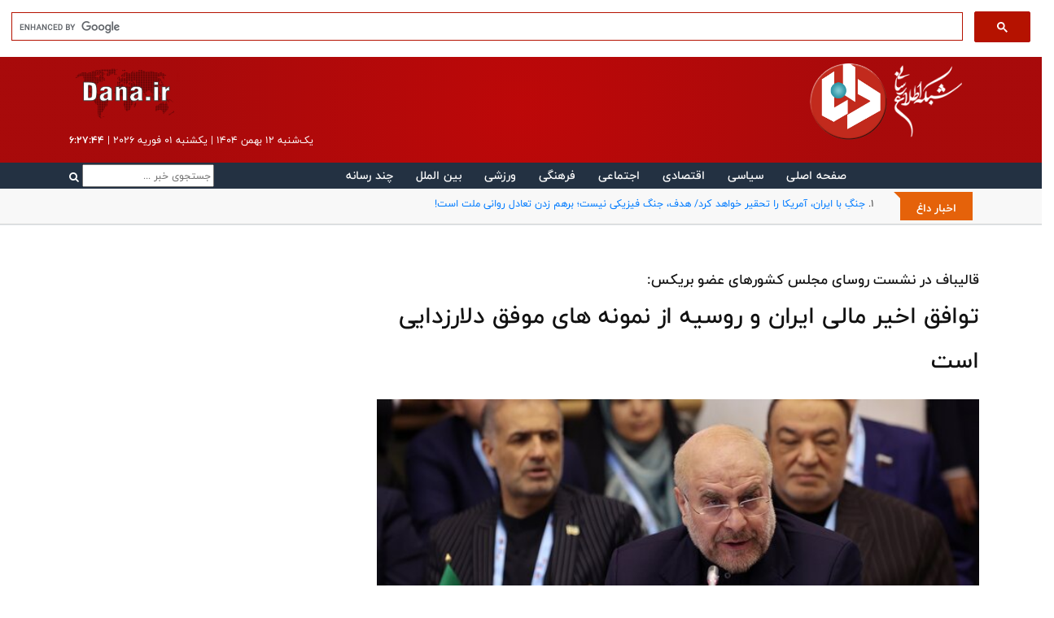

--- FILE ---
content_type: text/html; charset=utf-8
request_url: https://dana.ir/2064133/%D8%AA%D9%88%D8%A7%D9%81%D9%82-%D8%A7%D8%AE%DB%8C%D8%B1-%D9%85%D8%A7%D9%84%DB%8C-%D8%A7%DB%8C%D8%B1%D8%A7%D9%86-%D9%88-%D8%B1%D9%88%D8%B3%DB%8C%D9%87-%D8%A7%D8%B2-%D9%86%D9%85%D9%88%D9%86%D9%87-%D9%87%D8%A7%DB%8C-%D9%85%D9%88%D9%81%D9%82-%D8%AF%D9%84%D8%A7%D8%B1%D8%B2%D8%AF%D8%A7%DB%8C%DB%8C-%D8%A7%D8%B3%D8%AA
body_size: 12671
content:





<!DOCTYPE html>
<html class="no-js" lang="fa" style="overflow-x: hidden;">
    <head>
        
<meta charset="utf-8">
<meta http-equiv="x-ua-compatible" content="ie=edge">
<meta name="viewport" content="width=device-width, initial-scale=1">
<meta name="theme-color" content="#e5620a">

<link rel="icon" type="image/png" href="/static/web/dana2/img/favicon.png">

<link rel="stylesheet" href="/static/web/dana2/css/normalize.css">
<link rel="stylesheet" href="/static/web/dana2/css/main.css?v=4">
<link rel="stylesheet" href="/static/web/dana2/css/bootstrap4.min.css">
<link rel="stylesheet" href="/static/web/dana2/css/container.css">
<link rel="stylesheet" href="/static/web/dana2/css/animate.min.css">
<link rel="stylesheet" href="/static/web/dana2/css/font-awesome.min.css">
<link rel="stylesheet" href="/static/web/dana2/vendor/OwlCarousel/owl.carousel.min.css">
<link rel="stylesheet" href="/static/web/dana2/vendor/OwlCarousel/owl.theme.default.min.css">
<link rel="stylesheet" href="/static/web/dana2/css/meanmenu.min.css">
<link rel="stylesheet" href="/static/web/dana2/css/magnific-popup.css">
<link rel="stylesheet" href="/static/web/dana2/css/hover-min.css">
<link rel="stylesheet" href="/static/web/dana2/css/style.css">
<link rel="stylesheet" href="/static/web/dana2/css/ie-only.css">
<link rel="stylesheet" href="/static/web/dana2/css/photo_slider.css">
<link rel="stylesheet" href="/static/web/dana2/css/splide.min.css">
<link rel="stylesheet" href="/static/web/dana2/css/splide-core.min.css">
<link rel="stylesheet" href="/static/web/dana2/css/splide-extension-video.min.css">
<link rel="stylesheet" href="/static/web/dana2/iranmap/css/map.css">
<link rel="stylesheet" href="/static/web/dana2/iranmap/css/style.css">
<link rel="stylesheet" href="/static/web/dana2/css/animate.min.css">

<script src="/static/web/dana2/js/modernizr-2.8.3.min.js"></script>
<script src="/static/web/dana2/js/wow.min.js"></script>

<script type="application/ld+json">
    {
        "@context": "https://schema.org",
        "@type": "WebSite",
        "url": "https://dana.ir",
        "potentialAction": {
        "@type": "SearchAction",
        "target": {
            "@type": "EntryPoint",
            "urlTemplate": "https://dana.ir/search?title={search_term_string}"
        },
        "query-input": "required name=search_term_string"
        }
    }
</script>

<script type="application/ld+json">
    {
      "@context": "https://schema.org",
      "@type": "Organization",
      "url": "https://dana.ir",
      "logo": "https://dana.ir/static/web/dana2/img/logo.png"
    }
</script>

<script async src="https://www.googletagmanager.com/gtag/js?id=G-K66CF0LPJL"></script>
<script>
  window.dataLayer = window.dataLayer || [];
  function gtag(){dataLayer.push(arguments);}
  gtag('js', new Date());

  gtag('config', 'G-K66CF0LPJL');
</script>

<style>
  .section-space-less3 {
    padding: 12px 0 48px;
  }
  @media only screen and (min-width: 768px) {
    .center-crop {
      object-fit: cover;
      object-position: center;
      width: 170px;
      height: 118px;
    }
  }
</style>
        <title>توافق اخیر مالی ایران و روسیه از نمونه های موفق دلارزدایی است</title>
        <meta property="og:title" content="توافق اخیر مالی ایران و روسیه از نمونه های موفق دلارزدایی است">
        <meta property="og:site_name" content="">
        <meta property="og:description" content="رئیس مجلس شورای اسلامی گفت: کشورهای عضو بریکس متمم و تقویت کننده یکدیگر هستند. توافق اخیر مالی ایران و روسیه از نمونه های موفق دلارزدایی است.">
        <meta property="og:type" content="article">
        <meta property="og:url" content="https://dana.ir/2064133/توافق-اخیر-مالی-ایران-و-روسیه-از-نمونه-های-موفق-دلارزدایی-است">
        <meta property="og:image" content="https://s3.dana.ir/dana/uploads/2024/07/11/00d9a22b10c9499e8ef4cc766fed3075.jpg">
        <meta name="description" content="رئیس مجلس شورای اسلامی گفت: کشورهای عضو بریکس متمم و تقویت کننده یکدیگر هستند. توافق اخیر مالی ایران و روسیه از نمونه های موفق دلارزدایی است.">
        <link rel="canonical" href="https://dana.ir/2064133/توافق-اخیر-مالی-ایران-و-روسیه-از-نمونه-های-موفق-دلارزدایی-است">
        <link rel="amphtml" href="https://dana.ir/amp/2064133/توافق-اخیر-مالی-ایران-و-روسیه-از-نمونه-های-موفق-دلارزدایی-است">
        <link rel="stylesheet" media="print" href="/static/web/dana2/css/print.css?v=7" />
        <script src="/static/portal/vue.min.js"></script>
        <script type="application/ld+json">
            {"@context": "https://schema.org", "@type": "NewsArticle", "mainEntityOfPage": {"@type": "WebPage", "@id": "https://dana.ir/s/2064133/"}, "headline": "\u062a\u0648\u0627\u0641\u0642 \u0627\u062e\u06cc\u0631 \u0645\u0627\u0644\u06cc \u0627\u06cc\u0631\u0627\u0646 \u0648 \u0631\u0648\u0633\u06cc\u0647 \u0627\u0632 \u0646\u0645\u0648\u0646\u0647 \u0647\u0627\u06cc \u0645\u0648\u0641\u0642 \u062f\u0644\u0627\u0631\u0632\u062f\u0627\u06cc\u06cc \u0627\u0633\u062a", "image": "https://s3.dana.ir/dana/uploads/2024/07/11/00d9a22b10c9499e8ef4cc766fed3075.jpg", "author": {"@type": "Organization", "name": "\u0634\u0628\u06a9\u0647 \u0627\u0637\u0644\u0627\u0639 \u0631\u0633\u0627\u0646\u06cc \u062f\u0627\u0646\u0627", "url": "https://dana.ir"}, "publisher": {"@type": "Organization", "name": "\u0634\u0628\u06a9\u0647 \u0627\u0637\u0644\u0627\u0639 \u0631\u0633\u0627\u0646\u06cc \u062f\u0627\u0646\u0627", "logo": {"@type": "ImageObject", "url": "https://dana.ir/static/web/dana2/images/favicon.png"}}, "description": "\u0631\u0626\u06cc\u0633 \u0645\u062c\u0644\u0633 \u0634\u0648\u0631\u0627\u06cc \u0627\u0633\u0644\u0627\u0645\u06cc \u06af\u0641\u062a: \u06a9\u0634\u0648\u0631\u0647\u0627\u06cc \u0639\u0636\u0648 \u0628\u0631\u06cc\u06a9\u0633 \u0645\u062a\u0645\u0645 \u0648 \u062a\u0642\u0648\u06cc\u062a \u06a9\u0646\u0646\u062f\u0647 \u06cc\u06a9\u062f\u06cc\u06af\u0631 \u0647\u0633\u062a\u0646\u062f. \u062a\u0648\u0627\u0641\u0642 \u0627\u062e\u06cc\u0631 \u0645\u0627\u0644\u06cc \u0627\u06cc\u0631\u0627\u0646 \u0648 \u0631\u0648\u0633\u06cc\u0647 \u0627\u0632 \u0646\u0645\u0648\u0646\u0647 \u0647\u0627\u06cc \u0645\u0648\u0641\u0642 \u062f\u0644\u0627\u0631\u0632\u062f\u0627\u06cc\u06cc \u0627\u0633\u062a.", "datePublished": "2024-7-11 13:50", "dateModified": "2024-7-11 06:51"}
        </script>
        <script type="application/ld+json">
            
        </script>
        <script type="application/ld+json">
            {"@context": "https://schema.org/", "@type": "BreadcrumbList", "itemListElement": [{"@type": "ListItem", "position": 1, "item": {"@id": "https://dana.ir/", "name": "\u0627\u062e\u0628\u0627\u0631"}}, {"@type": "ListItem", "position": 2, "item": {"@id": "https://dana.ir/\u0633\u06cc\u0627\u0633\u06cc-2", "name": "\u0633\u06cc\u0627\u0633\u06cc"}}, {"@type": "ListItem", "position": 3, "item": {"@id": "https://dana.ir/\u0645\u062c\u0644\u0633-14", "name": "\u0645\u062c\u0644\u0633"}}]}
        </script>
    </head>

    <body>
        <script async src="https://cse.google.com/cse.js?cx=d3057c5450dc24f7e">
        </script>
        <div class="gcse-search"></div>
        <div id="wrapper" class="wrapper">
            <!-- Header Area Start Here -->
            



<style>
    .header-style1 .main-menu-area .ne-main-menu nav ul li a {
        padding: 16px 12px;
    }
</style>
<header>
    <div id="header-layout1" class="header-style1">
        <div class="" id="header-img">
            <div class="row color-gradient-header" id="site_title_name" style="display: flex;">
                <div class="container justify-content-center">
                    <div class="row">

                        <div class="d-none d-sm-block col-md-3" style="display: flex;align-content:start;">
                            <div class="row">
                                <div class="col-12">
                                    <img src="/static/web/dana2/img/header-logo.png" alt="" width="100" height="100" style="filter: brightness(0) invert(1)">
                                    <img src="/static/web/dana2/img/logo.png" alt="" width="100" height="100">
                                </div>
                                <div class="col-12">
                                    <h1 class="text-white" style="font-size: 1.3rem;display: inline-block;"></h1>
                                </div>
                            </div>
                        </div>

                        <div class="d-block d-sm-none col-sm-12" style="display: flex;align-content:start;">
                            <div class="row">
                                <div class="col-6" style="display: flex; align-items: center;padding-right: 20px;">
                                    <i class="fa fa-align-justify fa-2x text-white" aria-hidden="true" onclick="$('.meanmenu-reveal').click()"></i>
                                </div>
                                <div class="col-6 text-left">
                                    <img src="/static/web/dana2/img/header-logo.png" alt="" width="60" height="60" style="filter: brightness(0) invert(1)">
                                    <img src="/static/web/dana2/img/logo.png" alt="" width="60" height="60">
                                </div>
                            </div>
                        </div>

                        <div class="col-md-5" style="display: flex;align-content:center;justify-content:center;">
                            <!-- <h1 style="font-family: BTitrBold,'BTitrBold',tahoma;color: #ffffff;"></h1> -->
                        </div>
                        <div class="d-none d-sm-block col-md-4 text-left" style="display: flex;align-content:end;">
                            <div class="row">
                                <div class="col-12">
                                    <img src="/static/web/dana2/img/header-logo-left.png" alt="logo" class="img-fluid" style="height: 90px;">
                                </div>
                                <div class="col-12 text-white">
                                    یک‌شنبه 12 بهمن 1404 | یکشنبه 01 فوریه 2026 | <b id="clock"></b>
                                </div>
                            </div>
                        </div>
                    </div>
                </div>
            </div>
        </div>
        <div class="main-menu-area header-menu-fixed color-gradient" id="sticker" style="line-height: 0px;">
            <div class="container">
                <div class="row no-gutters d-flex align-items-center">
                    <div class="col-xl-10 col-lg-7 position-static min-height-none">
                        <div class="ne-main-menu">
                            <nav id="dropdown">
                                <ul>
                                    <li class="d-block d-sm-none" onclick="$('.meanmenu-reveal').click()"><i class="fa fa-times fa-3x" aria-hidden="true"></i>
                                    
                                            
                                                <li><a href="/" target="_blank">صفحه اصلی</a>
                                            
                                            
                                                <ul class="ne-dropdown-menu">
                                                
                                                    
                                                        <li style="margin-top: 8px;margin-bottom: 8px;"><a href="/archive/plus/1/0/" target="_blank">تیتر اخبار</a>
                                                    
                                                
                                                    
                                                        <li style="margin-top: 8px;margin-bottom: 8px;"><a href="/archive/plus/2/0/" target="_blank">تیتر و لید</a>
                                                    
                                                
                                                    
                                                        <li style="margin-top: 8px;margin-bottom: 8px;"><a href="/archive/plus/3/0/" target="_blank">تیتر ، لید و عکس </a>
                                                    
                                                
                                                </ul>
                                            
                                            </li>
                                    
                                            
                                                <li  class="text-dark" >
                                                    <a href="/سیاسی-2/" target="_blank">سیاسی</a>
                                            
                                            
                                                <ul class="ne-dropdown-menu">
                                                
                                                    
                                                        <li style="margin-top: 8px;margin-bottom: 8px;"><a href="/دولت-13/" target="_blank">دولت</a>
                                                    
                                                
                                                    
                                                        <li style="margin-top: 8px;margin-bottom: 8px;"><a href="/مجلس-14/" target="_blank">مجلس</a>
                                                    
                                                
                                                    
                                                        <li style="margin-top: 8px;margin-bottom: 8px;"><a href="/سیاست-داخلی-15/" target="_blank">سیاست داخلی</a>
                                                    
                                                
                                                    
                                                        <li style="margin-top: 8px;margin-bottom: 8px;"><a href="/سیاست-خارجی-16/" target="_blank">سیاست خارجی</a>
                                                    
                                                
                                                    
                                                        <li style="margin-top: 8px;margin-bottom: 8px;"><a href="/امنیتی-و-دفاعی-18/" target="_blank">امنیتی و دفاعی</a>
                                                    
                                                
                                                </ul>
                                            
                                            </li>
                                    
                                            
                                                <li  class="text-dark" >
                                                    <a href="/اقتصادی-3/" target="_blank">اقتصادی</a>
                                            
                                            
                                                <ul class="ne-dropdown-menu">
                                                
                                                    
                                                        <li style="margin-top: 8px;margin-bottom: 8px;"><a href="/بانک-بورس-بیمه-19/" target="_blank">بانک بورس بیمه</a>
                                                    
                                                
                                                    
                                                        <li style="margin-top: 8px;margin-bottom: 8px;"><a href="/اقتصاد-خرد-و-کلان-21/" target="_blank">اقتصاد خرد و کلان</a>
                                                    
                                                
                                                    
                                                        <li style="margin-top: 8px;margin-bottom: 8px;"><a href="/صنعت-معدن-و-تجارت-20/" target="_blank">صنعت معدن و تجارت</a>
                                                    
                                                
                                                    
                                                        <li style="margin-top: 8px;margin-bottom: 8px;"><a href="/مسکن-راه-و-شهرسازی-23/" target="_blank">مسکن، راه و شهرسازی</a>
                                                    
                                                
                                                    
                                                        <li style="margin-top: 8px;margin-bottom: 8px;"><a href="/نفت-گاز-و-پتروشیمی-74/" target="_blank">نفت، گاز و پتروشیمی</a>
                                                    
                                                
                                                    
                                                        <li style="margin-top: 8px;margin-bottom: 8px;"><a href="/انرژی-77/" target="_blank">انرژی</a>
                                                    
                                                
                                                    
                                                        <li style="margin-top: 8px;margin-bottom: 8px;"><a href="/کشاورزی-و-دامپروری-22/" target="_blank">کشاورزی و دامپروری</a>
                                                    
                                                
                                                    
                                                        <li style="margin-top: 8px;margin-bottom: 8px;"><a href="/علم-و-فناوری-24/" target="_blank">علم و فناوری</a>
                                                    
                                                
                                                    
                                                        <li style="margin-top: 8px;margin-bottom: 8px;"><a href="/فارکس-و-ارز-دیجیتال-25/" target="_blank">فارکس و ارز دیجیتال</a>
                                                    
                                                
                                                </ul>
                                            
                                            </li>
                                    
                                            
                                                <li  class="text-dark" >
                                                    <a href="/اجتماعی-4/" target="_blank">اجتماعی</a>
                                            
                                            
                                                <ul class="ne-dropdown-menu">
                                                
                                                    
                                                        <li style="margin-top: 8px;margin-bottom: 8px;"><a href="/قضایی-و-حقوقی-27/" target="_blank">قضایی و حقوقی</a>
                                                    
                                                
                                                    
                                                        <li style="margin-top: 8px;margin-bottom: 8px;"><a href="/انتظامی-و-حوادث-28/" target="_blank">انتظامی و حوادث</a>
                                                    
                                                
                                                    
                                                        <li style="margin-top: 8px;margin-bottom: 8px;"><a href="/سلامت-29/" target="_blank">سلامت</a>
                                                    
                                                
                                                    
                                                        <li style="margin-top: 8px;margin-bottom: 8px;"><a href="/آموزش-30/" target="_blank">آموزش</a>
                                                    
                                                
                                                    
                                                        <li style="margin-top: 8px;margin-bottom: 8px;"><a href="/شهری-و-رفاهی-31/" target="undefined">شهری و رفاهی</a>
                                                    
                                                
                                                    
                                                        <li style="margin-top: 8px;margin-bottom: 8px;"><a href="/گردشگری-و-محیط-زیست-32/" target="_blank">گردشگری و محیط زیست</a>
                                                    
                                                
                                                    
                                                        <li style="margin-top: 8px;margin-bottom: 8px;"><a href="/زنان-و-خانواده-75/" target="undefined">زنان و خانواده</a>
                                                    
                                                
                                                    
                                                        <li style="margin-top: 8px;margin-bottom: 8px;"><a href="/سبک-زندگی-81/" target="undefined">سبک زندگی</a>
                                                    
                                                
                                                    
                                                        <li style="margin-top: 8px;margin-bottom: 8px;"><a href="/آسیب-های-اجتماعی-76/" target="undefined">آسیب های اجتماعی</a>
                                                    
                                                
                                                </ul>
                                            
                                            </li>
                                    
                                            
                                                <li  class="text-dark" >
                                                    <a href="/فرهنگی-5/" target="_blank">فرهنگی</a>
                                            
                                            
                                                <ul class="ne-dropdown-menu">
                                                
                                                    
                                                        <li style="margin-top: 8px;margin-bottom: 8px;"><a href="/سینما-و-تئاتر-34/" target="_blank">سینما و تئاتر</a>
                                                    
                                                
                                                    
                                                        <li style="margin-top: 8px;margin-bottom: 8px;"><a href="/رادیو-و-تلوزیون-36/" target="_blank">رادیو و تلوزیون</a>
                                                    
                                                
                                                    
                                                        <li style="margin-top: 8px;margin-bottom: 8px;"><a href="/موسیقی-و-هنر-های-تجسمی-35/" target="_blank">موسیقی و هنر های تجسمی</a>
                                                    
                                                
                                                    
                                                        <li style="margin-top: 8px;margin-bottom: 8px;"><a href="/کتاب-و-ادبیات-37/" target="_blank">کتاب و ادبیات</a>
                                                    
                                                
                                                    
                                                        <li style="margin-top: 8px;margin-bottom: 8px;"><a href="/شبکه-نمایش-خانگی-60/" target="_blank">شبکه نمایش خانگی</a>
                                                    
                                                
                                                    
                                                        <li style="margin-top: 8px;margin-bottom: 8px;"><a href="/رسانه-و-مطبوعات-38/" target="_blank">رسانه و مطبوعات</a>
                                                    
                                                
                                                    
                                                        <li style="margin-top: 8px;margin-bottom: 8px;"><a href="/دین-و-اندیشه-64/" target="_blank">دین و اندیشه</a>
                                                    
                                                
                                                    
                                                        <li style="margin-top: 8px;margin-bottom: 8px;"><a href="/جشنواره-فجر-39/" target="_blank">جشنواره فجر</a>
                                                    
                                                
                                                </ul>
                                            
                                            </li>
                                    
                                            
                                                <li  class="text-dark" >
                                                    <a href="/ورزشی-6/" target="_blank">ورزشی</a>
                                            
                                            
                                                <ul class="ne-dropdown-menu">
                                                
                                                    
                                                        <li style="margin-top: 8px;margin-bottom: 8px;"><a href="/فوتبال-و-فوتسال-45/" target="_blank">فوتبال و فوتسال</a>
                                                    
                                                
                                                    
                                                        <li style="margin-top: 8px;margin-bottom: 8px;"><a href="/کشتی-و-وزنه-برداری-47/" target="_blank">کشتی و وزنه برداری</a>
                                                    
                                                
                                                    
                                                        <li style="margin-top: 8px;margin-bottom: 8px;"><a href="/توپ-و-تور-46/" target="_blank">توپ و تور</a>
                                                    
                                                
                                                    
                                                        <li style="margin-top: 8px;margin-bottom: 8px;"><a href="/ورزشهای-رزمی-69/" target="_blank">ورزش‌های رزمی</a>
                                                    
                                                
                                                    
                                                        <li style="margin-top: 8px;margin-bottom: 8px;"><a href="/ورزش-زنان-48/" target="_blank">ورزش زنان</a>
                                                    
                                                
                                                    
                                                        <li style="margin-top: 8px;margin-bottom: 8px;"><a href="/سایر-رشته-های-ورزشی-50/" target="_blank">سایر رشته های ورزشی</a>
                                                    
                                                
                                                </ul>
                                            
                                            </li>
                                    
                                            
                                                <li  class="text-dark" >
                                                    <a href="/بین-الملل-7/" target="_blank">بین الملل</a>
                                            
                                            
                                                <ul class="ne-dropdown-menu">
                                                
                                                    
                                                        <li style="margin-top: 8px;margin-bottom: 8px;"><a href="/آسیای-غربی-و-آفریقا-51/" target="_blank">آسیای غربی و آفریقا</a>
                                                    
                                                
                                                    
                                                        <li style="margin-top: 8px;margin-bottom: 8px;"><a href="/آسیای-شرقی-و-اقیانوسیه-52/" target="_blank">آسیای شرقی و اقیانوسیه</a>
                                                    
                                                
                                                    
                                                        <li style="margin-top: 8px;margin-bottom: 8px;"><a href="/اروپا-53/" target="_blank">اروپا</a>
                                                    
                                                
                                                    
                                                        <li style="margin-top: 8px;margin-bottom: 8px;"><a href="/آمریکا-54/" target="_blank">آمریکا</a>
                                                    
                                                
                                                    
                                                        <li style="margin-top: 8px;margin-bottom: 8px;"><a href="/سازمان-های-بین-المللی-55/" target="_blank">سازمان های بین المللی</a>
                                                    
                                                
                                                </ul>
                                            
                                            </li>
                                    
                                            
                                                <li  class="text-dark" >
                                                    <a href="/چند-رسانه-9/" target="_blank">چند رسانه</a>
                                            
                                            
                                                <ul class="ne-dropdown-menu">
                                                
                                                    
                                                        <li style="margin-top: 8px;margin-bottom: 8px;"><a href="/عکس-56/" target="_blank">عکس</a>
                                                    
                                                
                                                    
                                                        <li style="margin-top: 8px;margin-bottom: 8px;"><a href="/فیلم-57/" target="_blank">فیلم</a>
                                                    
                                                
                                                    
                                                        <li style="margin-top: 8px;margin-bottom: 8px;"><a href="/رادیو-و-پادکست-58/" target="_blank">رادیو و پادکست</a>
                                                    
                                                
                                                    
                                                        <li style="margin-top: 8px;margin-bottom: 8px;"><a href="/گرافیک-و-کاریکاتور-66/" target="_blank">گرافیک و کاریکاتور</a>
                                                    
                                                
                                                </ul>
                                            
                                            </li>
                                    
                                </ul>
                            </nav>
                        </div>
                    </div>
                    <div class="col-xl-2 col-lg-3 d-none d-sm-block text-right position-static">
                        <div class="header-action-item">
                            <ul>
                                <li>
                                    <a href="#search" id="searchicon" class="text-white" data-toggle="modal" data-target="#searchModal">
                                        <input type="text" id="title" name="title" placeholder="جستجوی خبر ...">
                                        <i class="fa fa-search" aria-hidden="true"></i>
                                    </a>
                                </li>
                            </ul>
                        </div>
                    </div>
                </div>
            </div>
        </div>
    </div>
</header>

<script>
    window.onscroll = function() {headerStickyFunction()};
    var header = document.getElementById("sticker");
    var sticky = header.offsetTop;
    
    function headerStickyFunction() {
      if (window.pageYOffset > sticky) {
        header.classList.add("fixed-top");
      } else {
        header.classList.remove("fixed-top");
      }
    }

    // clock
    function updateClock() {
    var now = new Date();
    var options = {
        timeZone: 'Asia/Tehran',
        hour: 'numeric',
        minute: 'numeric',
        second: 'numeric'
    };
    var formattedTime = now.toLocaleString('fa-IR', options);
    document.getElementById('clock').textContent = formattedTime;
    }

    setInterval(updateClock, 1000);
    // active khabar_fori
    window.addEventListener('load', function() {
        var myDiv = document.getElementById('khabar_fori');
        myDiv.style.display = 'block';
    });
</script>
            <!-- Header Area End Here -->
            <!-- News Feed Area Start Here -->
            <div class="bg-accent border-bottom add-top-margin" id="akhbare-dagh">
                <div class="container">
                    <div class="row no-gutters d-flex align-items-center">
                        <div class="col-lg-1 col-md-3">
                            <div class="topic-box topic-box-margin" style="height: 35px;">اخبار داغ</div>
                        </div>
                        <div class="col-lg-11 col-md-9">
                            <div class="feeding-text-dark" id="khabar_fori" style="display: none;">
                                <ol id="sample" class="ticker">
                                    
                                        <li>
                                        <a href="/s/2134508">جنگِ با ایران، آمریکا را تحقیر خواهد کرد/ هدف، جنگ فیزیکی نیست؛ برهم زدن تعادل روانی ملت است!</a>
                                        </li>
                                    
                                        <li>
                                        <a href="/s/2134627">علی دایی زیر ذره‌بین؛ از مواضع تند تا رفتارهای دوگانه و بحث‌برانگیز</a>
                                        </li>
                                    
                                        <li>
                                        <a href="/s/2134776">تئاتر فجر در تنگنای بودجه و زمان/ وقتی استان‌ها درخشیدند</a>
                                        </li>
                                    
                                        <li>
                                        <a href="/s/2135098">مجمع کمیته ملی المپیک بدون حضور خبرنگاران؛ وقتی رسانه ها نامحرم شدند/ واهمه توریست ها از غریبه ها!</a>
                                        </li>
                                    
                                        <li>
                                        <a href="/s/2134767">شریان هیچ سهم خواهی در انتخابات شورای شهر را نمی پذیرد/ خبرهای خوبی از ائتلاف در جبهه انقلاب در راه است</a>
                                        </li>
                                    
                                        <li>
                                        <a href="/s/2134561">رسانه های صهیونیستی به دنبال ترساندن ملت از جنگ هستند/ آمریکا در جنگ 12 روزه تنها بخش کمی از توانمندی ایران را درک کرد</a>
                                        </li>
                                    
                                        <li>
                                        <a href="/s/2134640">سرمایه دارانی که با تروریست ها مشارکت کردند به دنبال زمین زدن نظام بودند/باید خسارت های میلیاردی از آنها گرفته شود</a>
                                        </li>
                                    
                                        <li>
                                        <a href="/s/2135072">قدرت دفاعی ایران قابل از بین بردن نیست/ دشمن برای تجزیه ایران کور خوانده است</a>
                                        </li>
                                    
                                        <li>
                                        <a href="/s/2135057">برخی از عوامل اغتشاشات «محارب، مفسد فی‌الارض و حتی تروریست» بودند/ قوه قضاییه در رسیدگی به جرائم اغتشاشات نباید کوتاهی کند</a>
                                        </li>
                                    
                                        <li>
                                        <a href="/s/2135052">جنگ روایت‌ها مقدمه حمله نظامی است/ هوشمندی و حافظه تاریخی ملت ایران، محاسبات دشمن را برهم زده است</a>
                                        </li>
                                    
                                        <li>
                                        <a href="/s/2135050">قرآن‌سوزی و حمله به پلیس سناریوی طراحی‌شده دشمن بود/ قوه قضاییه قاطع و فوری برخورد کند</a>
                                        </li>
                                    
                                        <li>
                                        <a href="/s/2135049">پروژه «سایه جنگ»؛ عملیات روانی برای کشاندن ایران به رکود و توقف/ شایعه حمله، ابزار اثرگذاری همزمان بر حاکمیت، فعالان اقتصادی و افکار عمومی است</a>
                                        </li>
                                    
                                        <li>
                                        <a href="/s/2135000">سپاه نقش مهمی در مبارزه با جریانات برانداز و معاند داخلی و خارجی داشته است/هر کجا بحرانی در کشور بود سپاه امنیت جانی و روانی را به ملت هدیه کرد</a>
                                        </li>
                                    
                                        <li>
                                        <a href="/s/2135001">میرحسین دستش به خون ملت آلوده است/کسی که علیه رای ملت کودتا کرده نمی تواند حرف از دموکراسی بزند</a>
                                        </li>
                                    
                                        <li>
                                        <a href="/s/2134976">میرحسین موسوی روسیاه تر از سال 88 است/عامل فتنه 88 از منافقین به سمت سلطنت طلب ها تغییر مسیر داده است</a>
                                        </li>
                                    
                                        <li>
                                        <a href="/s/2134668">لیگ برتر فوتبال| ضربه فولادی به پرسپولیس/ 3 امتیاز با 3 گل در 3 دقیقه با طعم انتقام</a>
                                        </li>
                                    
                                        <li>
                                        <a href="/s/2134242">مریم کاظمی: در هیچ بحرانی نباید فرهنگ و هنر را تعطیل کرد</a>
                                        </li>
                                    
                                        <li>
                                        <a href="/s/2134775">نظری جویباری دوباره مدیرعامل استقلال شد؛ بازگشت متهم به خانه!</a>
                                        </li>
                                    
                                        <li>
                                        <a href="/s/2134638">آیا تاجرنیا قبل از تعیین تکلیف، وارد میدان جدید شده است؟/ از پرونده باز نظارتی تا فرم ثبت‌نام انتخاباتی</a>
                                        </li>
                                    
                                        <li>
                                        <a href="/s/2134636">امروز دشمن بر روی معنویت و فرهنگ ما هدف‌گذاری کرده است/ رسانه‌ها باید نقش آمریکا و رژیم صهیونیستی در فتنه اخیر را برای نسل جوان تبیین کنند</a>
                                        </li>
                                    
                                </ol>
                            </div>
                        </div>
                    </div>
                </div>
            </div>
            <!-- News Feed Area End Here -->
            <!-- News Details Page Area Start Here -->
            <section class="bg-body section-space-less30">
                <div class="container-new" id="app">
                    <div class="row">
                        <div class="col-lg-8 col-md-12 mb-30" id="main-content">
                            <div class="news-details-layout1">
                            
                                
                                
                                <h4 id="rotitr" style="margin-bottom: -20px;font-size: 1.8rem;">قالیباف در نشست روسای مجلس کشورهای عضو بریکس:</h4>
                                <a href="https://dana.ir/2064133/توافق-اخیر-مالی-ایران-و-روسیه-از-نمونه-های-موفق-دلارزدایی-است" class="text-dark">
                                    <h1 class="title-semibold-dark size-c30" id="titr">توافق اخیر مالی ایران و روسیه از نمونه های موفق دلارزدایی است</h1> 
                                </a>
                                
                                <div class="position-relative mb-30">
                                    <img src="https://s3.dana.ir/dana/uploads/2024/07/11/00d9a22b10c9499e8ef4cc766fed3075.jpg"  alt="توافق اخیر مالی ایران و روسیه از نمونه های موفق دلارزدایی است" class="img-fluid" style="width: 100%; height: 100%;">
                                </div>
                                <ul class="post-info-dark mb-30">
                                    <li>
                                        <a href="#">
                                            <i class="fa fa-calendar" aria-hidden="true"></i>پنج‌شنبه ۲۱ تیر ۱۴۰۳ ۱۳:۵۰
                                        </a>
                                    </li>
                                    <!-- <li>
                                        <a href="#" id="views_count">
                                            <i class="fa fa-eye" aria-hidden="true"></i>422
                                        </a>
                                    </li> -->
                                    <!-- <li>
                                        <a href="#" id="comment_count">
                                            <i class="fa fa-comments" aria-hidden="true"></i>0
                                        </a>
                                    </li> -->
                                    <li>
                                        <a href="#" id="code">
                                            <i class="fa fa-newspaper-o" aria-hidden="true"></i> کد خبر : 2064133
                                        </a>
                                    </li>
                                    

                                    <li class="text-right">
                                        <a href="#" id="fontup">
                                            <i class="fa fa-plus" aria-hidden="true" onclick="changeFontSize('up')"></i>
                                        </a>
                                        <a href="#" id="font_size_change">
                                            <i class="fa fa-text-height" aria-hidden="true"></i>
                                        </a>
                                        <a href="#" id="fontdown">
                                            <i class="fa fa-minus" aria-hidden="true" onclick="changeFontSize('down')"></i>
                                        </a>
                                    </li>
                                    
                                </ul>
                                <ul class="breadcrumb w-100">
                                    
                                        
                                            <li>
                                                <a href="/" target="_blank">
                                                    اخبار
                                                </a>
                                            </li>
                                        
                                    
                                        
                                            <li>
                                                <a href="/سیاسی-2/" target="_blank">
                                                    سیاسی
                                                </a>
                                            </li>
                                        
                                    
                                        
                                            <li>
                                                <a href="/مجلس-14/" target="_blank">
                                                    مجلس
                                                </a>
                                            </li>
                                        
                                    
                                </ul>
                                <blockquote cite="#" style="background-color: #f8f8f8;">
                                        رئیس مجلس شورای اسلامی گفت: کشورهای عضو بریکس متمم و تقویت کننده یکدیگر هستند. توافق اخیر مالی ایران و روسیه از نمونه های موفق دلارزدایی است.
                                </blockquote>
                                

                                <p style="text-align:justify">به گزارش شبکه اطلاع رسانی راه دانا؛&nbsp;محمدباقر قالیباف رئیس مجلس شورای اسلامی که شب گذشته به منظور شرکت در نشست روسای بریکس وارد سن&zwnj;پترزبورگ روسیه شده بود، صبح امروز(پنجشنبه، 21تیر) در این اجلاس گفت: در ابتدا مایلم از مراتب همدردی مقامات کشورهای حاضر در این نشست با دولت و مردم ایران در رابطه با شهادت غم&zwnj;انگیز رئیس جمهور آیت&zwnj;الله دکتر سید ابراهیم رئیسی و وزیر امور خارجه دکتر حسین امیرعبداللهیان و همراهان آنها، تشکر و قدردانی کنم. یاد و خاطره و نقش برجسته آنها در پیشبرد دیپلماسی چند جانبه&zwnj;ی جمهوری اسلامی ایران به ویژه در بریکس را گرامی میدارم.</p>

<p style="text-align:justify">وی در ادامه بیان کرد:حضور کشورهای جدید و روند رو به رشد تمایل کشورها برای پیوستن به این سازمان بین&zwnj;المللی چند جانبه، بیانگر اهمیت آن در مناسبات بین&zwnj;المللی و تثبیت جایگاه آن در عرصه جهانی است. نظام کنونی جهانی نتوانسته در زمینه&zwnj;ی حل و فصل اختلافات منطقه&zwnj;ای و بین&zwnj;المللی، پایان دادن به جنگ&zwnj;ها، کشمکش&zwnj;ها و نابرابری&zwnj;ها اقدامات ثمربخشی داشته باشد و بر این اساس، ظرفیت&zwnj;های اقتصادی و سیاسی جمعی جدیدی در چهارچوب سازمانهای چند جانبه در حال شکل گیری است تا حکمرانی جهانی بر اساس اصل چندجانبه گرایی در جهان تسری پیدا کند.</p>

<p style="text-align:justify">قالیباف افزود: در این خصوص موضع همیشگی ما، لزوم توجه به یک نظام چندجانبه گرا است. بر اساس چنین نگرشی، دولت و مجلس شورای اسلامی ایران با عزم و اراده قوی، خواهان مشارکت و همکاری سودمند بین اعضاء و تحقق عملی اهداف متعالی بریکس است.</p>

<p style="text-align:justify">رییس مجلس شورای اسلامی با بیان اینکه کشورهای عضو بریکس باید به دنبال نقش آفرینی بیشتر و موثرتر در زنجیره ارزش جهانی باشند، گفت: اقتصادهای کشورهای عضو بریکس با ظرفیتهای متعدد در حوزه&zwnj;های مختلف و راهبردی، مکمل، متمم و تقویت کننده یکدیگر هستند و این ظرفیت ارزشمندی برای توسعه متقابل همکاری های دوجانبه و چند جانبه است.</p>

<p style="text-align:justify">وی توضیح داد: از جمله اقدامات مهمی که در بریکس دنبال شده، دلارزدایی و استفاده از ارزهای جایگزین برای تجارت بین اعضا است که باعث قطع یکی از اهرمهای اصلی فشار امریکا بر اقتصادهای نوظهور خواهد بود. توافق مالی اخیر میان ایران و روسیه از نمونه های موفق همکاری برای دلارزدایی از مناسبات دوجانبه است. گسترش همکاری در تعیین فرآیندهای انتقال پول میان کشورهای عضو و نیز توسعه کریدورهای تجاری برای انتقال کالا و خدمات اعضای بریکس از جمله ظرفیتهای مهمی است که باید از سوی مجالس عضو، پیگیری و فعال شود.</p>

<p style="text-align:justify">قالیباف چهار محور اصلی ترانزیت، انرژی، تجارت و بانک، را از مهمترین محورهای همکاری میان اعضای بریکس دانست و گفت: مجلس شورای اسلامی و دولت جدید ایران آمادگی همه جانبه دارند تا در تمامی این حوزه ها با شرکای خود همکاری نماید.</p>

<p style="text-align:justify">به گفته وی، پارلمانهای کشورهای عضو، در موفقیت بریکس نقش حیاتی و مهمی دارند و میتوانند برای برون رفت از یکجانبه گرایی، قوانین تسهیل گری برای توسعه تجارت وضع کرده و موانع قانونی گسترش همکاریهای تجاری را بر طرف سازند.</p>

<p style="text-align:justify">قالیباف خاطرنشان کرد؛ نشست پارلمانی بریکس با تسهیل بحث، گفتگو و همکاری سیاسی و دفاع از حاکمیت قانون میتواند زمینه ساز و ظرفیت ساز برای ارتقای روابط دولتهای عضو عمل کند. همسویی مجالس عضو بریکس با دولتهای عضو، می تواند ظرفیت دولت را برای اجرای سریع سیاستهای اقتصادی و تجاری بازتر کند.</p>

<p style="text-align:justify">وی با اشاره به پیشنهاد ایران در نشست آفریقای جنوبی، مبنی بر ایجاد گروه دوستی پارلمانی بریکس در مجالس کشورهای عضو جهت تسهیل و تقویت روابط دوجانبه پارلمانی گفت که مجددا در این نشست پیشنهاد می&zwnj;گردد تا نسبت به عملیاتی نمودن این موضوع اقدام لازم صورت گیرد.</p>

<p style="text-align:justify">رییس مجلس افزود: همچنین پیشنهاد می&zwnj;کنیم که موضوع تحریم های اقتصادی و مقابله با اقدامات قهری یکجانبه گرایانه به عنوان یک تهدید بزرگ علیه امنیت، رفاه مردم و شهروندان عادی اعضای بریکس در دستورکار مجمع مجالس بریکس قرار گیرد. معتقدیم که استفاده از راه حل حقوقی و سازوکار جمعی و در نتیجه اقدام جمعی در این زمینه می&zwnj;تواند نتایج مؤثری در پی داشته باشد.</p>

<p style="text-align:justify">قالیباف اظهار کرد: مجلس شورای اسلامی ایران، گسترش روابط و ارتقای تعاملات پارلمانی را جزء اصول محوری خود در نظر گرفته و آن را در راستای منافع ملی و تقویت چندجانبه گرایی ارزیابی میکند.</p>

<p style="text-align:justify">بر این اساس آمادگی کامل پارلمان جمهوری اسلامی ایران را برای همکاری و تعامل فعال و هدفمند با همتایان خویش در مجالس عضو بریکس در امر تقویت رهیافت ارزشمند همگرایی اعلام می کنم.</p>

                                <div style="font-style: normal;font-family:DroidNaskh;">
                                    
                                        
                                        
                                        
                                        
                                        
                                        
                                    
                                        
                                        
                                        
                                        
                                        
                                        
                                    
                                        
                                        
                                        
                                        
                                        
                                        
                                    
                                        
                                        
                                        
                                        
                                        
                                        
                                    
                                        
                                        
                                        
                                        
                                        
                                        
                                    
                                        
                                        
                                        
                                        
                                        
                                        
                                    
                                </div>
                                <ul class="blog-tags item-inline">
                                    <li>برچسب ها</li>
                                    
                                    <li>
                                        <a href="#">#محمدباقر قالیباف</a>
                                    </li>
                                    
                                    <li>
                                        <a href="#">#مجلس شورای اسلامی</a>
                                    </li>
                                    
                                    <li>
                                        <a href="#">#نشست روسای بریکس</a>
                                    </li>
                                    
                                    <li>
                                        <a href="#">#کشورهای عضو بریکس</a>
                                    </li>
                                    
                                </ul>
                                <script>
                                    function copytoClipboard() {
                                    var copyText = document.getElementById("short_link");
                                    copyText.select();
                                    copyText.setSelectionRange(0, 99999)
                                    document.execCommand("copy");
                                    }
                                </script>

                                
                                <div class="post-share-area mb-40 item-shadow-1">
                                    <div class="row">
                                        <div class="col-md-6">
                                            <p>به اشتراک گذاری این مطلب!</p>
                                        </div>
                                        <div class="col-md-6">
                                            <div class="input-group">
                                                <div class="input-group-append">
                                                    <button class="btn btn-outline-secondary" onclick="copytoClipboard()" type="button">کپی</button>
                                                </div>
                                                <input type="text" dir="ltr" class="form-control" id="short_link" value="https://dana.ir/2064133">
                                            </div>
                                        </div>
                                    </div>
                                    <ul class="social-default item-inline">
                                        <li>
                                            <a href="#" class="facebook">
                                                <i class="fa fa-facebook" aria-hidden="true"></i>
                                            </a>
                                        </li>
                                        <li>
                                            <a href="#" class="twitter">
                                                <i class="fa fa-twitter" aria-hidden="true"></i>
                                            </a>
                                        </li>
                                        <li>
                                            <a href="#" class="google">
                                                <i class="fa fa-google-plus" aria-hidden="true"></i>
                                            </a>
                                        </li>
                                        <li>
                                            <a href="#" class="pinterest">
                                                <i class="fa fa-telegram" aria-hidden="true"></i>
                                            </a>
                                        </li>
                                        <li>
                                            <a href="#" class="rss">
                                                <i class="fa fa-rss" aria-hidden="true"></i>
                                            </a>
                                        </li>
                                        <li>
                                            <a href="#" class="linkedin">
                                                <i class="fa fa-linkedin" aria-hidden="true"></i>
                                            </a>
                                        </li>
                                    </ul>
                                </div>
                                
                                
                                

                                
                            
                                
                                    
                                        <div class="leave-comments" id="send_comment">
                                            <h2 class="title-semibold-dark size-xl mb-40">ارسال دیدگاه</h2>
                                                <div class="row">
                                                    <div class="col-md-6 col-sm-12">
                                                        <div class="form-group">
                                                            <input placeholder="نام *" class="form-control" type="text" v-model='name'>
                                                            <div class="help-block with-errors"></div>
                                                        </div>
                                                    </div>
                                                    <div class="col-md-6 col-sm-12">
                                                        <div class="form-group">
                                                            <input placeholder="* ایمیل" class="form-control ltr_input" type="email" v-model='email'>
                                                            <div class="help-block with-errors"></div>
                                                        </div>
                                                    </div>
                                                    <div class="col-12">
                                                        <div class="form-group">
                                                            <textarea placeholder="پیام *" class="textarea form-control" id="form-message" rows="8" cols="20" v-model='comment'></textarea>
                                                            <div class="help-block with-errors"></div>
                                                        </div>
                                                    </div>
                                                    <div class="col-12">
                                                        <div class="form-group mb-30 text-center">
                                                            <button type="submit" class="btn btn-lg btn-danger" @click="sendComment">ارسال دیدگاه</button>
                                                        </div>
                                                    </div>
                                                </div>
                                        </div>
                                    
                                    </div>
                                
                            
                                
                                <div>
                                    

                                
                            
                            </div>
                        </div>
                        
                        <div class="ne-sidebar sidebar-break-md col-lg-4 col-md-12" id="side-content">
                            
                        </div>
                        
                    </div>
                </div>
            </section>

            



<footer class="color-gradient">
    <div class="footer-area-bottom">
        <div class="container">
            <div class="row">
                <div class="col-md-12 col-lg-8">
                    <div class="row">
                        
                            <div class="col-md-6 col-lg-2">
                            <div class="footer-box">
                            
                                
                                    <a href="/aboutus" target="_blank"><h2 class="title-bold-light title-bar-left text-uppercase">درباره ما</h2></a>
                                
                                
                            
                            </div>
                            </div>
                        
                            <div class="col-md-6 col-lg-2">
                            <div class="footer-box">
                            
                                
                                    <a href="mailto:info@dana.ir" target="undefined"><h2 class="title-bold-light title-bar-left text-uppercase">ارتباط با ما</h2></a>
                                
                                
                            
                            </div>
                            </div>
                        
                    </div>
                </div>
                <div class="col-md-12 col-lg-4">
    
                    <div class="text-center">
                        <a href="index.html" class="footer-logo img-fluid">
                            <img src="/static/web/dana2/img/footer-logo.png" alt="logo" width="500px"
                                class="img-fluid">
                        </a>
                        <ul class="footer-social">
                            <li>
                                <a href="#" title="facebook">
                                    <i class="fa fa-facebook" aria-hidden="true"></i>
                                </a>
                            </li>
                            <li>
                                <a href="#" title="twitter">
                                    <i class="fa fa-twitter" aria-hidden="true"></i>
                                </a>
                            </li>
                            <li>
                                <a href="#" title="linkedin">
                                    <i class="fa fa-linkedin" aria-hidden="true"></i>
                                </a>
                            </li>
                            <li>
                                <a href="#" title="pinterest">
                                    <i class="fa fa-telegram" aria-hidden="true"></i>
                                </a>
                            </li>
                            <li>
                                <a href="#" title="rss">
                                    <i class="fa fa-rss" aria-hidden="true"></i>
                                </a>
                            </li>
                            <li>
                                <a href="#" title="vimeo">
                                    <i class="fa fa-instagram" aria-hidden="true"></i>
                                </a>
                            </li>
                        </ul>


                        <div id="div_eRasanehTrustseal_73078"></div>
                        <script src="https://trustseal.e-rasaneh.ir/trustseal.js"></script>
                        <script>eRasaneh_Trustseal(73078, false);</script>

                        
                        <div id="google_translate_element"></div>
                        <script type="text/javascript">
                            function googleTranslateElementInit() {
                                new google.translate.TranslateElement({
                                    pageLanguage: 'fa', 
                                    layout: google.translate.TranslateElement.InlineLayout.SIMPLE
                                }, 'google_translate_element');
                            }
                        </script>
            
                        <script type="text/javascript" src="//translate.google.com/translate_a/element.js?cb=googleTranslateElementInit"></script>
                        
                    </div>
                </div>
            </div>
        </div>
    </div>
    <script type="text/javascript">
        (function(c,l,a,r,i,t,y){
            c[a]=c[a]||function(){(c[a].q=c[a].q||[]).push(arguments)};
            t=l.createElement(r);t.async=1;t.src="https://www.clarity.ms/tag/"+i;
            y=l.getElementsByTagName(r)[0];y.parentNode.insertBefore(t,y);
        })(window, document, "clarity", "script", "r0ae5byo61");
    </script>
</footer>

        </div>

        <script src="/static/web/dana2/js/jquery-2.2.4.min.js"></script>
        <script src="/static/web/dana2/js/plugins.js"></script>
        <script src="/static/web/dana2/js/popper.js"></script>
        <script src="/static/web/dana2/js/bootstrap.min.js"></script>
        <script src="/static/web/dana2/js/jquery.meanmenu.min.js?v=1"></script>
        <script src="/static/web/dana2/js/jquery.scrollUp.min.js"></script>
        <script src="/static/web/dana2/js/jquery.magnific-popup.min.js"></script>
        <script src="/static/web/dana2/js/wow.min.js"></script>
        <script src="/static/web/dana2/vendor/OwlCarousel/owl.carousel.min.js"></script>
        <script src="/static/web/dana2/js/isotope.pkgd.min.js"></script>
        <script src="/static/web/dana2/js/main.js"></script>
        <script>

            function changeFontSize(direction) {
            // Select the elements
            const elements = document.querySelectorAll('.news-details-layout1 p');
            
            elements.forEach((element) => {
                // Get the current font size and parse it as an integer
                let currentSize = parseInt(window.getComputedStyle(element).fontSize);
                
                // Adjust font size based on direction
                if (direction === 'up') {
                    if (currentSize < 24){
                        currentSize += 1;
                    }
                } else if (direction === 'down') {
                    if (currentSize > 10){
                        currentSize -= 1;
                    }
                }
                
                // Set the new font size
                element.style.fontSize = currentSize + 'px';
            });
            }

            var vm = new Vue({
                el: '#app',
                data: {
                    name: "",
                    email: "",
                    comment: "",
                    comment_id: "",
                    post_id: 2064133
                },
                
                methods: {
                    setCommentId: function(mid){
                        this.comment_id = mid
                        console.log(comment_id)
                    },
                    sendComment: function (){
                        mdata = {
                            name: this.name,
                            email: this.email,
                            comment: this.comment,
                            comment_id: this.comment_id,
                            post_id: this.post_id
                        }
                        m = this
                        if (this.name == "" || this.email == "" || this.comment == ""){
                            alert("لطفا تمامی فیلد ها را پر کنید")
                            return false
                        }
                        $.ajax({
                            url: "/comments",
                            type: "post",
                            data: JSON.stringify({mdata}),
                            headers: { 'X-CSRFToken': 'DRBv3CLBE1LwnkxR13gEqM8CNRAfJX0zELhLOt8nWiCAk9toSGBTpZYwr3nxqaD5' },
                            success: function (res) {
                                if (res['result'] == "OK"){
                                    alert("کامنت شما با موفقیت ارسال شد که پس از تایید انتشار می یابد")   
                                    m.name = null
                                    m.email = null
                                    m.comment = null
                                    m.comment_id = null
                                    m.post_id = null
                                }else{
                                    alert("در وارد کردن فیلد ها دقت کنید")
                                    return false
                                }
                            },
                            error: function(){
                                alert("در وارد کردن فیلد ها دقت کنید")
                            }
                        });
                    }
                },

            });
        </script>
        <!-- 
        <script src="/static/web/dana2/js/jquery.counterup.min.js"></script>
        <script src="/static/web/dana2/js/waypoints.min.js"></script>
        <script src="/static/web/dana2/js/ticker.js"></script> 
        -->
    </body>

</html>

--- FILE ---
content_type: text/css
request_url: https://dana.ir/static/web/dana2/css/main.css?v=4
body_size: 1156
content:
/*! HTML5 Boilerplate v5.3.0 | MIT License | https://html5boilerplate.com/ */

html {
	color: #222;
	font-size: 1em;
	line-height: 1.4
}

::-moz-selection {
	background: #b3d4fc;
	text-shadow: none
}

::selection {
	background: #b3d4fc;
	text-shadow: none
}

hr {
	display: block;
	height: 1px;
	border: 0;
	border-top: 1px solid #ccc;
	margin: 1em 0;
	padding: 0
}

audio,
canvas,
iframe,
img,
svg,
video {
	vertical-align: middle
}

fieldset {
	border: 0;
	margin: 0;
	padding: 0
}

textarea {
	resize: vertical
}

.browserupgrade {
	margin: .2em 0;
	background: #ccc;
	color: #000;
	padding: .2em 0
}

.hidden {
	display: none !important
}

.visuallyhidden {
	border: 0;
	clip: rect(0 0 0 0);
	height: 1px;
	margin: -1px;
	overflow: hidden;
	padding: 0;
	position: absolute;
	width: 1px
}

.visuallyhidden.focusable:active,
.visuallyhidden.focusable:focus {
	clip: auto;
	height: auto;
	margin: 0;
	overflow: visible;
	position: static;
	width: auto
}

.invisible {
	visibility: hidden
}

.clearfix:after,
.clearfix:before {
	content: " ";
	display: table
}

.clearfix:after {
	clear: both
}


a.active.nav-link {
	color: #e5620a !important
}

.img {
	object-fit: cover;
	width: 100%;
}

@font-face {
	font-family: 'Shekasteh';
	src: url('/static/web/dana2/fonts/Shekasteh/DimaShekastehFree2.ttf') format('truetype'),
		url('/static/web/dana2/fonts/Shekasteh/DimaShekastehFree2.woff') format('woff');
}

.color-gradient {
	background: #233142;
}

.color-gradient-header {
	background: radial-gradient(circle, rgb(255 0 0 / 71%) 0%, rgb(255 0 0 / 62%) 66%);
	/* background: radial-gradient(circle, rgb(128 128 128 / 71%) 0%, rgb(88 88 88 / 62%) 66%); */

}

@media screen and (max-width: 750px) {
	div#site_title_name {
		display: none;
	}
}

.bg-blur-text {
	background-color: rgba(90, 90, 90, 0.584);
}

.color-red-bg {
	background: radial-gradient(circle, rgb(255 0 0 / 71%) 0%, rgb(255 0 0 / 62%) 66%);
}

.color-red {
	color: radial-gradient(circle, rgb(255 0 0 / 71%) 0%, rgb(255 0 0 / 62%) 66%);
}

.color-orange-bg {
	background: darkorange;
}

.text2 {
	color: #f2f2f2;
	font-size: 15px;
	padding: 8px 12px;
	position: absolute;
	bottom: 0px;
	width: 100%;
	text-align: right;
	background-color: #5353538a;
}

@font-face {
	font-family: 'BTitrBold';
	src: url('/static/web/dana2/fonts/BTitrBold.eot') format('eot'),
	url('/static/web/dana2/fonts/BTitrBold.ttf') format('truetype'),
	url('/static/web/dana2/fonts/BTitrBold.woff') format('woff');
}

.breadcrumb {
	float: right;
	list-style: none;
	display: inline-block;
}
.breadcrumb li {
	float: right;
}
.breadcrumb li a {
	color: #fff;
	display: block;
	background: #3498db;
	text-decoration: none;
	position: relative;
	height: 40px;
	line-height: 40px;
	padding: 0 5px 0 5px;
	text-align: center;
	margin-right: 20px;
}
.breadcrumb li:nth-child(even) a {
	background-color: #2980b9;
}
.breadcrumb li:nth-child(even) a:before {
	border-color: #2980b9;
	border-right-color: transparent;
}
.breadcrumb li:nth-child(even) a:after {
	border-right-color: #2980b9;
}
.breadcrumb li:first-child a {
	padding-right: 15px;
}
.breadcrumb li:first-child a:before {
	border: none;
}
.breadcrumb li:last-child a {
	padding-left: 15px;
}
.breadcrumb li:last-child a:after {
	border: none;
}
.breadcrumb li a:before, .breadcrumb li a:after {
	content: "";
	position: absolute;
	top: 0;
	border: 0 solid #3498db;
	border-width: 20px 10px;
	width: 0;
	height: 0;
}
.breadcrumb li a:before {
	right: -20px;
	border-right-color: transparent;
}
.breadcrumb li a:after {
	right: 100%;
	border-color: transparent;
	border-right-color: #3498db;
}
.breadcrumb li a:hover {
	background-color: #1abc9c;
}
.breadcrumb li a:hover:before {
	border-color: #1abc9c;
	border-right-color: transparent;
}
.breadcrumb li a:hover:after {
	border-right-color: #1abc9c;
}
.breadcrumb li a:active {
	background-color: #16a085;
}
.breadcrumb li a:active:before {
	border-color: #16a085;
	border-right-color: transparent;
}
.breadcrumb li a:active:after {
	border-right-color: #16a085;
}


--- FILE ---
content_type: text/css
request_url: https://dana.ir/static/web/dana2/css/container.css
body_size: 149
content:

.container-new,
.container-new-fluid,
.container-new-lg,
.container-new-md,
.container-new-sm,
.container-new-xl,
.container-new-xxl {
    --bs-gutter-x: 1.5rem;
    --bs-gutter-y: 0;
    width: 100%;
    padding-left: calc(var(--bs-gutter-x) * .5);
    padding-right: calc(var(--bs-gutter-x) * .5);
    margin-left: auto;
    margin-right: auto
}

@media (min-width:576px) {

    .container-new,
    .container-new-sm {
        max-width: 540px
    }
}

@media (min-width:768px) {

    .container-new,
    .container-new-md,
    .container-new-sm {
        max-width: 720px
    }
}

@media (min-width:992px) {

    .container-new,
    .container-new-lg,
    .container-new-md,
    .container-new-sm {
        max-width: 960px
    }
}

@media (min-width:1200px) {

    .container-new,
    .container-new-lg,
    .container-new-md,
    .container-new-sm,
    .container-new-xl {
        max-width: 1140px
    }
}

@media (min-width:1400px) {

    .container-new,
    .container-new-lg,
    .container-new-md,
    .container-new-sm,
    .container-new-xl,
    .container-new-xxl {
        max-width: 1320px
    }
}


--- FILE ---
content_type: text/css
request_url: https://dana.ir/static/web/dana2/css/style.css
body_size: 15985
content:
@import url(font/primary-iran-yekan.css);@import url(font/secondary-iran-yekan.css);html{background:#fff;font-size:62.5%;overflow-x:hidden!important}@media only screen and (max-width:767px){html{font-size:50%;overflow-x:hidden!important}}body{font-size:13px;line-height:24px;font-family:"primary-font","segoe ui","tahoma";vertical-align:baseline;background-color:#e6e8eb;color:#444;font-weight:400;-webkit-font-smoothing:antialiased;-moz-osx-font-smoothing:grayscale;text-align:right;direction:rtl;overflow-x:hidden}.ltr_text{display:inline-block;direction:ltr}.ltr_input{direction:ltr;text-align:right}.fa{vertical-align:middle}h1,h2,h3,h4{line-height:1.85;font-family:"secondary-font","primary-font","segoe ui","tahoma";margin:0 0 20px 0;color:#111}h1{font-size:24px}h2{font-size:20px}h3{font-size:16px}p{line-height:2;margin:0 0 20px 0}.logo-area{float:right}.logo-area img{max-height:45px}a{text-decoration:none}a:active,a:hover,a:focus{text-decoration:none}a:active,a:hover,a:focus{outline:0 none}img{max-width:100%;height:auto}ul{list-style:outside none none;margin:0;padding:0}h2.size-sm{font-size:18px}h2.size-lg{font-size:22px}h2.size-xl{font-size:24px}h3.size-sm{font-size:14px}h3.size-md{font-size:15px}h3.size-lg{font-size:18px}p.size-sm{font-size:15px}p.size-lg{font-size:17px}.size-c22{font-size:22px}.size-c24{font-size:24px}.size-c26{font-size:26px}.size-c30{font-size:30px}.size-c34{font-size:34px}.size-c36{font-size:36px}.size-c40{font-size:40px}.size-c60{font-size:60px}h1.title-medium-dark{font-weight:500;color:#111}h1.title-medium-dark a{color:#111;-webkit-transition:all 0.5s ease-out;-moz-transition:all 0.5s ease-out;-ms-transition:all 0.5s ease-out;-o-transition:all 0.5s ease-out;transition:all 0.5s ease-out}h1.title-medium-dark a:hover{color:#e5620a}h1.title-medium-light{font-weight:500;color:#fff}h1.title-medium-light a{color:#fff;-webkit-transition:all 0.5s ease-out;-moz-transition:all 0.5s ease-out;-ms-transition:all 0.5s ease-out;-o-transition:all 0.5s ease-out;transition:all 0.5s ease-out}h1.title-medium-light a:hover{color:#e5620a}h2.title-light-dark{font-weight:300}h2.title-light-dark a{color:#111;-webkit-transition:all 0.5s ease-out;-moz-transition:all 0.5s ease-out;-ms-transition:all 0.5s ease-out;-o-transition:all 0.5s ease-out;transition:all 0.5s ease-out}h2.title-light-dark a:hover{color:#e5620a}h2.title-light-dark span{color:#e5620a}h2.title-regular-dark{font-weight:400}h2.title-regular-dark a{color:#111;-webkit-transition:all 0.5s ease-out;-moz-transition:all 0.5s ease-out;-ms-transition:all 0.5s ease-out;-o-transition:all 0.5s ease-out;transition:all 0.5s ease-out}h2.title-regular-dark a:hover{color:#e5620a}h2.title-regular-dark span{color:#e5620a}h2.title-medium-dark{font-weight:500}h2.title-medium-dark a{color:#111;-webkit-transition:all 0.5s ease-out;-moz-transition:all 0.5s ease-out;-ms-transition:all 0.5s ease-out;-o-transition:all 0.5s ease-out;transition:all 0.5s ease-out}h2.title-medium-dark a:hover{color:#e5620a}h2.title-medium-dark span{color:#e5620a}h2.title-semibold-dark{font-weight:600}h2.title-semibold-dark a{color:#111;-webkit-transition:all 0.5s ease-out;-moz-transition:all 0.5s ease-out;-ms-transition:all 0.5s ease-out;-o-transition:all 0.5s ease-out;transition:all 0.5s ease-out}h2.title-semibold-dark a:hover{color:#e5620a}h2.title-semibold-dark span{color:#e5620a}h2.title-bold-dark{font-weight:700}h2.title-bold-dark a{color:#111;-webkit-transition:all 0.5s ease-out;-moz-transition:all 0.5s ease-out;-ms-transition:all 0.5s ease-out;-o-transition:all 0.5s ease-out;transition:all 0.5s ease-out}h2.title-bold-dark a:hover{color:#e5620a}h2.title-bold-dark span{color:#e5620a}h2.title-light-light{font-weight:300;color:#fff}h2.title-light-light a{color:#fff;-webkit-transition:all 0.5s ease-out;-moz-transition:all 0.5s ease-out;-ms-transition:all 0.5s ease-out;-o-transition:all 0.5s ease-out;transition:all 0.5s ease-out}h2.title-light-light a:hover{color:#e5620a}h2.title-light-light span{color:#e5620a}h2.title-regular-light{font-weight:400;color:#fff}h2.title-regular-light a{color:#fff;-webkit-transition:all 0.5s ease-out;-moz-transition:all 0.5s ease-out;-ms-transition:all 0.5s ease-out;-o-transition:all 0.5s ease-out;transition:all 0.5s ease-out}h2.title-regular-light a:hover{color:#e5620a}h2.title-regular-light span{color:#e5620a}h2.title-medium-light{font-weight:500;color:#fff}h2.title-medium-light a{color:#fff;-webkit-transition:all 0.5s ease-out;-moz-transition:all 0.5s ease-out;-ms-transition:all 0.5s ease-out;-o-transition:all 0.5s ease-out;transition:all 0.5s ease-out}h2.title-medium-light a:hover{color:#e5620a}h2.title-medium-light span{color:#e5620a}h2.title-semibold-light{font-weight:600;color:#fff}h2.title-semibold-light a{color:#fff;-webkit-transition:all 0.5s ease-out;-moz-transition:all 0.5s ease-out;-ms-transition:all 0.5s ease-out;-o-transition:all 0.5s ease-out;transition:all 0.5s ease-out}h2.title-semibold-light a:hover{color:#e5620a}h2.title-semibold-light span{color:#e5620a}h2.title-bold-light{font-weight:700;color:#fff}h2.title-bold-light a{color:#fff;-webkit-transition:all 0.5s ease-out;-moz-transition:all 0.5s ease-out;-ms-transition:all 0.5s ease-out;-o-transition:all 0.5s ease-out;transition:all 0.5s ease-out}h2.title-bold-light a:hover{color:#e5620a}h2.title-bold-light span{color:#e5620a}h3.title-light-dark{font-weight:300}h3.title-light-dark a{color:#111;-webkit-transition:all 0.5s ease-out;-moz-transition:all 0.5s ease-out;-ms-transition:all 0.5s ease-out;-o-transition:all 0.5s ease-out;transition:all 0.5s ease-out}h3.title-light-dark a:hover{color:#e5620a}h3.title-light-dark span{color:#e5620a}h3.title-regular-dark{font-weight:400}h3.title-regular-dark a{color:#111;-webkit-transition:all 0.5s ease-out;-moz-transition:all 0.5s ease-out;-ms-transition:all 0.5s ease-out;-o-transition:all 0.5s ease-out;transition:all 0.5s ease-out}h3.title-regular-dark a:hover{color:#e5620a}h3.title-regular-dark span{color:#e5620a}h3.title-medium-dark{font-weight:500}h3.title-medium-dark a{color:#111;-webkit-transition:all 0.5s ease-out;-moz-transition:all 0.5s ease-out;-ms-transition:all 0.5s ease-out;-o-transition:all 0.5s ease-out;transition:all 0.5s ease-out}h3.title-medium-dark a:hover{color:#e5620a}h3.title-medium-dark span{color:#e5620a}h3.title-semibold-dark{font-weight:600}h3.title-semibold-dark a{color:#111;-webkit-transition:all 0.5s ease-out;-moz-transition:all 0.5s ease-out;-ms-transition:all 0.5s ease-out;-o-transition:all 0.5s ease-out;transition:all 0.5s ease-out}h3.title-semibold-dark a:hover{color:#e5620a}h3.title-semibold-dark span{color:#e5620a}h3.title-bold-dark{font-weight:700}h3.title-bold-dark a{color:#111;-webkit-transition:all 0.5s ease-out;-moz-transition:all 0.5s ease-out;-ms-transition:all 0.5s ease-out;-o-transition:all 0.5s ease-out;transition:all 0.5s ease-out}h3.title-bold-dark a:hover{color:#e5620a}h3.title-bold-dark span{color:#e5620a}h3.title-light-light{font-weight:300;color:#fff}h3.title-light-light a{color:#fff;-webkit-transition:all 0.5s ease-out;-moz-transition:all 0.5s ease-out;-ms-transition:all 0.5s ease-out;-o-transition:all 0.5s ease-out;transition:all 0.5s ease-out}h3.title-light-light a:hover{color:#e5620a}h3.title-light-light span{color:#e5620a}h3.title-regular-light{font-weight:400;color:#fff}h3.title-regular-light a{color:#fff;-webkit-transition:all 0.5s ease-out;-moz-transition:all 0.5s ease-out;-ms-transition:all 0.5s ease-out;-o-transition:all 0.5s ease-out;transition:all 0.5s ease-out}h3.title-regular-light a:hover{color:#e5620a}h3.title-regular-light span{color:#e5620a}h3.title-medium-light{font-weight:500;color:#fff}h3.title-medium-light a{color:#fff;-webkit-transition:all 0.5s ease-out;-moz-transition:all 0.5s ease-out;-ms-transition:all 0.5s ease-out;-o-transition:all 0.5s ease-out;transition:all 0.5s ease-out}h3.title-medium-light a:hover{color:#e5620a}h3.title-medium-light span{color:#e5620a}h3.title-semibold-light{font-weight:600;color:#fff}h3.title-semibold-light a{color:#fff;-webkit-transition:all 0.5s ease-out;-moz-transition:all 0.5s ease-out;-ms-transition:all 0.5s ease-out;-o-transition:all 0.5s ease-out;transition:all 0.5s ease-out}h3.title-semibold-light a:hover{color:#e5620a}h3.title-semibold-light span{color:#e5620a}h3.title-bold-light{font-weight:700;color:#fff}h3.title-bold-light a{color:#fff;-webkit-transition:all 0.5s ease-out;-moz-transition:all 0.5s ease-out;-ms-transition:all 0.5s ease-out;-o-transition:all 0.5s ease-out;transition:all 0.5s ease-out}h3.title-bold-light a:hover{color:#e5620a}h3.title-bold-light span{color:#e5620a}p.text-light-dark{font-weight:300;color:#111}p.text-regular-dark{font-weight:400;color:#111}p.text-medium-dark{font-weight:600;color:#111}p.text-bold-dark{font-weight:700;color:#111}p.text-light-light{font-weight:300;color:#fff}p.text-regular-light{font-weight:400;color:#fff}p.text-medium-light{font-weight:600;color:#fff}p.text-bold-light{font-weight:700;color:#fff}p.text-light-primary{font-weight:300;color:#e5620a}p.text-regular-primary{font-weight:400;color:#e5620a}p.text-medium-primary{font-weight:600;color:#e5620a}p.text-bold-primary{font-weight:700;color:#e5620a}.color-dark{color:#111}.color-light{color:#fff}.position-static{position:static}.position-static{position:static!important}.position-relative{position:relative!important}.position-absolute{position:absolute!important}.position-fixed{position:fixed!important}.position-sticky{position:-webkit-sticky!important;position:sticky!important}.fixed-top{position:fixed;top:0;right:0;left:0;z-index:1030}.fixed-bottom{position:fixed;right:0;bottom:0;left:0;z-index:1030}@supports ((position:-webkit-sticky) or (position:sticky)){.sticky-top{position:-webkit-sticky;position:sticky;top:0;z-index:1020}}.overflow-hidden{overflow:hidden}.display-block{display:block}.d-inline-block{display:inline-block}ul.item-inline{overflow:hidden}ul.item-inline li{margin-left:3px;float:right;display:inline-block;margin-bottom:3px}ul.item-inline2{overflow:hidden}ul.item-inline2 li{margin-left:3px;float:right;display:inline-block;margin-bottom:3px}ul.item-inline2 li:last-child{margin-left:0}ul.item2-inline li{display:inline-block;width:49%;margin-left:2px}ul.item2-inline li:last-child{margin-left:0}.item-clear:after{clear:both;content:"";display:block}.row.no-gutters{margin-left:0;margin-right:0}.row.no-gutters>[class^="col-"],.row.no-gutters>[class*=" col-"]{padding-left:0;padding-right:0}.row.no-gutters.full-width{margin-left:-15px;margin-right:-15px}.row.no-gutters.full-width>[class^="col-"],.row.no-gutters.full-width>[class*=" col-"]{padding-left:0;padding-right:0}.line-height-custom{line-height:1.85}.media{margin-top:0}.media .media-body{margin-right:15px}.media .media-body.media-margin30{margin-right:30px}.media .media-padding15{padding-top:15px;padding-left:15px;padding-bottom:15px}.media .media-body.media-padding30{padding-top:15px;padding-left:15px;padding-bottom:15px;margin-right:30px}.media .media-padding10{padding-top:10px;padding-left:10px;padding-bottom:10px}.media .media-padding8{padding-top:8px;padding-left:8px;padding-bottom:8px}.media .media-padding5{padding-top:5px;padding-left:5px;padding-bottom:5px}.tab-space1{margin-right:-1px;margin-left:-1px}.tab-space1>div{padding:0 1px}.tab-space2{margin-right:-2px;margin-left:-2px}.tab-space2>div{padding:0 2px}.tab-space3{margin-right:-3px;margin-left:-3px}.tab-space3>div{padding:0 3px}.tab-space4{margin-right:-4px;margin-left:-4px}.tab-space4>div{padding:0 4px}.tab-space5{margin-right:-5px;margin-left:-5px}.tab-space5>div{padding:0 5px}.tab-space8{margin-right:-8px;margin-left:-8px}.tab-space8>div{padding:0 8px}.tab-space9{margin-right:-9px;margin-left:-9px}.tab-space9>div{padding:0 9px}.tab-space10{margin-right:-10px;margin-left:-10px}.tab-space10>div{padding:0 10px}.border-all{border:1px solid #dcdcdc}.border-bottom{position:relative}.border-bottom:before{content:"";position:absolute;right:0;left:0;bottom:0;z-index:4;width:100%;height:1px;background-color:#dadada}.border-bottom-child>*{margin-bottom:20px;border-bottom:1px solid #dcdcdc;padding-bottom:15px}.border-bottom-child>*:last-child{margin-bottom:0!important;border-bottom:none;padding-bottom:0!important}.top50{-webkit-transform:translateY(-50%);-moz-transform:translateY(-50%);-ms-transform:translateY(-50%);-o-transform:translateY(-50%);transform:translateY(-50%);top:50%}.bg-primary{background-color:#e5620a!important}.bg-body{background-color:#fff}.bg-body-color{background-color:#444}.bg-secondary-body{background-color:#1f1f1f}.bg-accent{background-color:#f8f8f8}.bg-secondary-accent{background-color:#e6e8eb}.bg-primarytextcolor{background-color:#111}.bg-primarytextcolor p{color:#fff}.overlay-dark{position:relative;background-position:center;background-size:cover;background-repeat:no-repeat}.overlay-dark:before{content:"";background-color:rgba(0,0,0,.6);height:100%;width:100%;position:absolute;top:0;right:0;left:0}.overlay-dark-level-2{position:relative;background-position:center;background-size:cover;background-repeat:no-repeat}.overlay-dark-level-2:before{content:"";background-color:rgba(0,0,0,.6);height:100%;width:100%;position:absolute;top:0;right:0;left:0;z-index:2}.bg-common{background-position:center;background-size:cover;background-repeat:no-repeat}.bg-attachment{background-attachment:fixed}#scrollUp{background-color:rgba(229,57,53,.3);bottom:20px;color:#fff;display:block;font-size:18px;height:44px;line-height:38px;position:fixed;left:20px;text-align:center;text-decoration:none;width:44px;z-index:99999;border:2px solid #e5620a;-webkit-border-radius:50%;-moz-border-radius:50%;-ms-border-radius:50%;-o-border-radius:50%;border-radius:50%;-webkit-transition:all 1s ease-out;-moz-transition:all 1s ease-out;-ms-transition:all 1s ease-out;-o-transition:all 1s ease-out;transition:all 1s ease-out}#scrollUp i{color:#e5620a}#scrollUp:hover,#scrollUp:focus{background-color:#e5620a}#scrollUp:hover i,#scrollUp:focus i{color:#fff}#preloader{position:fixed;top:0;left:0;height:100%;width:100%;background-color:#e5620a;z-index:9999999;overflow:hidden}#preloader .middle{position:absolute;top:50%;width:100%;-webkit-transform:translateY(-50%);-moz-transform:translateY(-50%);-ms-transform:translateY(-50%);-o-transform:translateY(-50%);transform:translateY(-50%)}.lds-ellipsis{display:inline-block;position:relative;width:64px;height:64px;vertical-align:middle}.lds-ellipsis div{position:absolute;top:27px;width:11px;height:11px;-webkit-border-radius:50%;-moz-border-radius:50%;border-radius:50%;background:#fff;-webkit-animation-timing-function:cubic-bezier(0,1,1,0);-moz-animation-timing-function:cubic-bezier(0,1,1,0);-o-animation-timing-function:cubic-bezier(0,1,1,0);animation-timing-function:cubic-bezier(0,1,1,0)}.lds-ellipsis div:nth-child(1){right:6px;-webkit-animation:lds-ellipsis1 0.6s infinite;-moz-animation:lds-ellipsis1 0.6s infinite;-o-animation:lds-ellipsis1 0.6s infinite;animation:lds-ellipsis1 0.6s infinite}.lds-ellipsis div:nth-child(2){right:6px;-webkit-animation:lds-ellipsis2 0.6s infinite;-moz-animation:lds-ellipsis2 0.6s infinite;-o-animation:lds-ellipsis2 0.6s infinite;animation:lds-ellipsis2 0.6s infinite}.lds-ellipsis div:nth-child(3){right:26px;-webkit-animation:lds-ellipsis2 0.6s infinite;-moz-animation:lds-ellipsis2 0.6s infinite;-o-animation:lds-ellipsis2 0.6s infinite;animation:lds-ellipsis2 0.6s infinite}.lds-ellipsis div:nth-child(4){right:45px;-webkit-animation:lds-ellipsis3 0.6s infinite;-moz-animation:lds-ellipsis3 0.6s infinite;-o-animation:lds-ellipsis3 0.6s infinite;animation:lds-ellipsis3 0.6s infinite}@-webkit-keyframes lds-ellipsis1{0%{-webkit-transform:scale(0);transform:scale(0)}100%{-webkit-transform:scale(1);transform:scale(1)}}@-moz-keyframes lds-ellipsis1{0%{-moz-transform:scale(0);transform:scale(0)}100%{-moz-transform:scale(1);transform:scale(1)}}@-o-keyframes lds-ellipsis1{0%{-o-transform:scale(0);transform:scale(0)}100%{-o-transform:scale(1);transform:scale(1)}}@keyframes lds-ellipsis1{0%{-webkit-transform:scale(0);-moz-transform:scale(0);-o-transform:scale(0);transform:scale(0)}100%{-webkit-transform:scale(1);-moz-transform:scale(1);-o-transform:scale(1);transform:scale(1)}}@-webkit-keyframes lds-ellipsis3{0%{-webkit-transform:scale(1);transform:scale(1)}100%{-webkit-transform:scale(0);transform:scale(0)}}@-moz-keyframes lds-ellipsis3{0%{-moz-transform:scale(1);transform:scale(1)}100%{-moz-transform:scale(0);transform:scale(0)}}@-o-keyframes lds-ellipsis3{0%{-o-transform:scale(1);transform:scale(1)}100%{-o-transform:scale(0);transform:scale(0)}}@keyframes lds-ellipsis3{0%{-webkit-transform:scale(1);-moz-transform:scale(1);-o-transform:scale(1);transform:scale(1)}100%{-webkit-transform:scale(0);-moz-transform:scale(0);-o-transform:scale(0);transform:scale(0)}}@-webkit-keyframes lds-ellipsis2{0%{-webkit-transform:translate(0,0);transform:translate(0,0)}100%{-webkit-transform:translate(-19px,0);transform:translate(-19px,0)}}@-moz-keyframes lds-ellipsis2{0%{-moz-transform:translate(0,0);transform:translate(0,0)}100%{-moz-transform:translate(-19px,0);transform:translate(-19px,0)}}@-o-keyframes lds-ellipsis2{0%{-o-transform:translate(0,0);transform:translate(0,0)}100%{-o-transform:translate(-19px,0);transform:translate(-19px,0)}}@keyframes lds-ellipsis2{0%{-webkit-transform:translate(0,0);-moz-transform:translate(0,0);-o-transform:translate(0,0);transform:translate(0,0)}100%{-webkit-transform:translate(-19px,0);-moz-transform:translate(-19px,0);-o-transform:translate(-19px,0);transform:translate(-19px,0)}}.img-popup-icon{opacity:0;visibility:hidden;position:absolute;top:110%;-webkit-transform:translateY(-110%);-moz-transform:translateY(-110%);-ms-transform:translateY(-110%);transform:translateY(-110%);right:0;left:0;z-index:8;margin:0 auto;text-align:center;background-color:rgba(229,57,53,.95);height:55px;width:55px;line-height:55px;-webkit-border-radius:50%;-moz-border-radius:50%;-ms-border-radius:50%;-o-border-radius:50%;border-radius:50%;color:#fff;font-size:24px;-webkit-transition:all 0.7s cubic-bezier(0,0,.25,1.5);-moz-transition:all 0.7s cubic-bezier(0,0,.25,1.5);-ms-transition:all 0.7s cubic-bezier(0,0,.25,1.5);-o-transition:all 0.7s cubic-bezier(0,0,.25,1.5);transition:all 0.7s cubic-bezier(0,0,.25,1.5)}.img-popup-icon:hover{color:#e5620a;background-color:rgba(255,255,255,.95)}.img-popup-icon-layout2{opacity:0;visibility:hidden;position:absolute;-webkit-transform:translateY(-40%);-moz-transform:translateY(-40%);-ms-transform:translateY(-40%);transform:translateY(-40%);top:40%;-webkit-transform:scale(0);-moz-transform:scale(0);-ms-transform:scale(0);transform:scale(0);right:0;left:0;z-index:8;margin:0 auto;text-align:center;height:50px;width:50px;line-height:50px;-webkit-border-radius:50%;-moz-border-radius:50%;-ms-border-radius:50%;-o-border-radius:50%;border-radius:50%;background-color:rgba(255,255,255,.9);color:#e5620a;font-size:24px;-webkit-box-shadow:0 1px 10px 5px rgba(225,225,225,.5);-moz-box-shadow:0 1px 10px 5px rgba(225,225,225,.5);box-shadow:0 1px 10px 5px rgba(225,225,225,.5);-webkit-transition:all 0.7s cubic-bezier(0,0,.25,1.5);-moz-transition:all 0.7s cubic-bezier(0,0,.25,1.5);-ms-transition:all 0.7s cubic-bezier(0,0,.25,1.5);-o-transition:all 0.7s cubic-bezier(0,0,.25,1.5);transition:all 0.7s cubic-bezier(0,0,.25,1.5)}.img-popup-icon-layout2:hover{background-color:rgba(229,57,53,.9);color:#fff;-webkit-box-shadow:0 1px 10px 5px rgba(229,57,53,.5);-moz-box-shadow:0 1px 10px 5px rgba(229,57,53,.5);box-shadow:0 1px 10px 5px rgba(229,57,53,.5)}.popup-icon-hover{position:relative}.popup-icon-hover:hover .img-popup-icon{-webkit-transform:translateY(-50%);-moz-transform:translateY(-50%);-ms-transform:translateY(-50%);transform:translateY(-50%);top:50%;opacity:1;visibility:visible}.popup-icon-hover:hover .img-popup-icon-layout2{-webkit-transform:scale(1);-moz-transform:scale(1);-ms-transform:scale(1);transform:scale(1);opacity:1;visibility:visible}.img-opacity-hover{position:relative;display:block}.img-opacity-hover:after{content:"";position:absolute;top:0;right:0;left:0;background-color:rgba(225,225,225,.2);width:100%;height:100%;opacity:0;visibility:hidden;z-index:1;-webkit-transition:all 0.3s ease-out;-moz-transition:all 0.3s ease-out;-ms-transition:all 0.3s ease-out;-o-transition:all 0.3s ease-out;transition:all 0.3s ease-out}.img-opacity-hover:hover:after{opacity:1;visibility:visible}.img-overlay-hover{overflow:hidden;position:relative}.img-overlay-hover:before{opacity:0;visibility:hidden;content:"";position:absolute;height:100%;width:50%;background:rgba(255,255,255,.5);z-index:1;right:-50%;top:-100%;-webkit-transition:all 0.5s ease-out;-moz-transition:all 0.5s ease-out;-ms-transition:all 0.5s ease-out;-o-transition:all 0.5s ease-out;transition:all 0.5s ease-out}.img-overlay-hover:after{opacity:0;visibility:hidden;content:"";position:absolute;height:100%;width:50%;background:rgba(0,0,0,.5);z-index:1;left:-50%;top:-100%;-webkit-transition:all 0.5s ease-out;-moz-transition:all 0.5s ease-out;-ms-transition:all 0.5s ease-out;-o-transition:all 0.5s ease-out;transition:all 0.5s ease-out}.img-overlay-hover:hover:before{right:0;top:0%;opacity:1;visibility:visible}.img-overlay-hover:hover:after{left:0;top:0%;opacity:1;visibility:visible}.hover-show-play-btn .play-btn{opacity:0;visibility:hidden}.hover-show-play-btn:hover .play-btn{opacity:1;visibility:visible}.img-scale-animate{overflow:hidden}.img-scale-animate img{-webkit-transform:scale(1);-ms-transform:scale(1);transform:scale(1);-webkit-transition:all 1.5s ease-out;-moz-transition:all 1.5s ease-out;-ms-transition:all 1.5s ease-out;-o-transition:all 1.5s ease-out;transition:all 1.5s ease-out}.img-scale-animate:hover img{-webkit-transform:scale(1.1);-ms-transform:scale(1.1);transform:scale(1.1)}.img-grayscale-hover img{-webkit-filter:grayscale(0);filter:grayscale(0);-webkit-transition:all 0.5s ease-out;-moz-transition:all 0.5s ease-out;-ms-transition:all 0.5s ease-out;-o-transition:all 0.5s ease-out;transition:all 0.5s ease-out}.img-grayscale-hover:hover img{-webkit-filter:grayscale(100%);filter:grayscale(100%)}.hover-color-dark:hover{color:#111111!important}.img-overlay-90{position:relative}.img-overlay-90:before{opacity:.9;background-image:-webkit-gradient(linear,0 0,0 100%,from(#111111),to(transparent));background-image:-webkit-linear-gradient(transparent,#111111);background-image:-moz-linear-gradient(transparent,#111111),-moz-linear-gradient(transparent,#111111);background-image:-o-linear-gradient(transparent,#111111),-o-linear-gradient(transparent,#111111);background-image:linear-gradient(transparent,#111111),linear-gradient(transparent,#111111);content:"";height:90%;bottom:0;right:0;left:0;position:absolute;width:100%;z-index:1}.img-overlay-70{position:relative}.img-overlay-70:before{opacity:.7;background-image:-webkit-gradient(linear,0 0,0 100%,from(#111111),to(transparent));background-image:-webkit-linear-gradient(transparent,#111111);background-image:-moz-linear-gradient(transparent,#111111),-moz-linear-gradient(transparent,#111111);background-image:-o-linear-gradient(transparent,#111111),-o-linear-gradient(transparent,#111111);background-image:linear-gradient(transparent,#111111),linear-gradient(transparent,#111111);content:"";height:70%;bottom:0;right:0;left:0;position:absolute;width:100%;z-index:1}.more-info-link{position:absolute;z-index:1;left:0;top:-2px}.more-info-link a{background:transparent;color:#444;margin:0;display:inline-block;-webkit-transition:all 0.5s ease-out;-moz-transition:all 0.5s ease-out;-ms-transition:all 0.5s ease-out;-o-transition:all 0.5s ease-out;transition:all 0.5s ease-out;padding:3.5px 10px 3.5px 0}.more-info-link a i{color:#d2d2d2;border:1px solid #dcdcdc;margin-right:10px;padding:5px 10px;-webkit-transition:all 0.6s ease-out;-moz-transition:all 0.6s ease-out;-ms-transition:all 0.6s ease-out;-o-transition:all 0.6s ease-out;transition:all 0.6s ease-out}.more-info-link a:hover{color:#e5620a}.more-info-link a:hover i{color:#e5620a;border:1px solid #e5620a}.more-info-link-light{position:absolute;z-index:1;left:0;top:-2px}.more-info-link-light a{background:transparent;color:#fff;padding:5px 15px;margin:0;display:inline-block;-webkit-transition:all 0.5s ease-out;-moz-transition:all 0.5s ease-out;-ms-transition:all 0.5s ease-out;-o-transition:all 0.5s ease-out;transition:all 0.5s ease-out;padding:5px 10px 5px 0}.more-info-link-light a i{color:#fff;border:1px solid #fff;margin-right:15px;padding:5px 10px;-webkit-transition:all 0.6s ease-out;-moz-transition:all 0.6s ease-out;-ms-transition:all 0.6s ease-out;-o-transition:all 0.6s ease-out;transition:all 0.6s ease-out}.more-info-link-light a:hover{color:#e5620a}.more-info-link-light a:hover i{color:#e5620a;border:1px solid #e5620a}.title-bar-left{position:relative;margin-bottom:55px}.title-bar-left:before{content:"";background-color:#e5620a;height:2px;width:45px;position:absolute;bottom:-25px;right:0;z-index:5}.divider{position:relative}.divider:before{position:absolute;right:0;left:0;top:0;width:1px;height:100px;background-color:#dcdcdc;z-index:1;content:"";margin:0 auto}.ne-sidebar{margin-bottom:30px}.ne-sidebar .sidebar-box{margin-bottom:5rem}.ne-sidebar .sidebar-box:last-child{margin-bottom:0!important}.item-box-light-lg{padding:3rem 3.5rem;background-color:#fff;-webkit-box-shadow:0 1px 0 0 rgba(225,225,225,.75);-moz-box-shadow:0 1px 0 0 rgba(225,225,225,.75);box-shadow:0 1px 0 0 rgba(225,225,225,.75)}.item-box-light-md{padding:3rem;background-color:#fff;-webkit-box-shadow:0 1px 0 0 rgba(225,225,225,.75);-moz-box-shadow:0 1px 0 0 rgba(225,225,225,.75);box-shadow:0 1px 0 0 rgba(225,225,225,.75)}.item-box-light-md-less20{padding:3rem 3rem 1rem;background-color:#fff;-webkit-box-shadow:0 1px 0 0 rgba(225,225,225,.75);-moz-box-shadow:0 1px 0 0 rgba(225,225,225,.75);box-shadow:0 1px 0 0 rgba(225,225,225,.75)}.item-box-light-md-less30{display:inline-block;padding:3rem 3rem 0;background-color:#fff;-webkit-box-shadow:0 1px 0 0 rgba(225,225,225,.75);-moz-box-shadow:0 1px 0 0 rgba(225,225,225,.75);box-shadow:0 1px 0 0 rgba(225,225,225,.75)}.item-box-light-md-less10{padding:3rem 3rem 2rem;background-color:#fff;-webkit-box-shadow:0 1px 0 0 rgba(225,225,225,.75);-moz-box-shadow:0 1px 0 0 rgba(225,225,225,.75);box-shadow:0 1px 0 0 rgba(225,225,225,.75)}.item-box-light-mix{padding:3rem 3.5rem 1.5rem;background-color:#fff;-webkit-box-shadow:0 1px 0 0 rgba(225,225,225,.75);-moz-box-shadow:0 1px 0 0 rgba(225,225,225,.75);box-shadow:0 1px 0 0 rgba(225,225,225,.75)}.item-box-dark-md{padding:3rem;background-color:#111;-webkit-box-shadow:0 1px 0 0 rgba(0,0,0,.75);-moz-box-shadow:0 1px 0 0 rgba(0,0,0,.75);box-shadow:0 1px 0 0 rgba(0,0,0,.75)}.item-box-dark-md-less10{padding:3rem 3rem 2rem;background-color:#111;-webkit-box-shadow:0 1px 0 0 rgba(0,0,0,.75);-moz-box-shadow:0 1px 0 0 rgba(0,0,0,.75);box-shadow:0 1px 0 0 rgba(0,0,0,.75)}.item-box-dark-md-less20{padding:3rem 3rem 1rem;background-color:#111;-webkit-box-shadow:0 1px 0 0 rgba(0,0,0,.75);-moz-box-shadow:0 1px 0 0 rgba(0,0,0,.75);box-shadow:0 1px 0 0 rgba(0,0,0,.75)}.item-box-dark-md-less30{padding:3rem 3rem 0;background-color:#111;-webkit-box-shadow:0 1px 0 0 rgba(0,0,0,.75);-moz-box-shadow:0 1px 0 0 rgba(0,0,0,.75);box-shadow:0 1px 0 0 rgba(0,0,0,.75)}.box-layout{padding-right:30px;padding-left:30px;border-left:1px solid #d5d5d5;border-right:1px solid #d5d5d5}.stick .box-layout{border-left:1px solid transparent;border-right:1px solid transparent}.img-overlay-70-c{position:relative}.img-overlay-70-c:before{opacity:.7;background-image:-webkit-gradient(linear,0 0,0 100%,from(#111111),to(transparent));background-image:-webkit-linear-gradient(transparent,#111111);background-image:-moz-linear-gradient(transparent,#111111),-moz-linear-gradient(transparent,#111111);background-image:-o-linear-gradient(transparent,#111111),-o-linear-gradient(transparent,#111111);background-image:linear-gradient(transparent,#111111),linear-gradient(transparent,#111111);content:"";height:70%;bottom:-2px;right:0;left:0;position:absolute;width:100%;z-index:1}.item-shadow-gray{-webkit-box-shadow:0 1px 1px 0 rgba(211,211,211,.75);-moz-box-shadow:0 1px 1px 0 rgba(211,211,211,.75);box-shadow:0 1px 1px 0 rgba(211,211,211,.75)}.item-shadow-1{-webkit-box-shadow:0 1px 0 0 rgba(211,211,211,.75);-moz-box-shadow:0 1px 0 0 rgba(211,211,211,.75);box-shadow:0 1px 0 0 rgba(211,211,211,.75)}.topic-border{position:relative}.topic-border:after{position:absolute;display:block;content:"";bottom:0;right:0;left:0;z-index:2;width:100%;height:2px}.topic-box{display:inline-block;position:relative;background-color:#e5620a;color:#fff;height:40px;padding:0 20px;line-height:40px;text-align:center;font-weight:600;font-size:14px;font-family:"secondary-font","primary-font","segoe ui","tahoma"}.topic-box:before{z-index:1;content:"";top:0;left:-8px;position:absolute;width:0;height:0;border-top:8px solid #e5620a;border-left:8px solid transparent}.topic-box-lg{display:inline-block;position:relative;color:#fff;height:40px;padding:0 20px;line-height:40px;text-align:center;font-weight:600;font-size:18px;z-index:2;font-family:"secondary-font","primary-font","segoe ui","tahoma"}.topic-box-lg:before{z-index:1;content:"";top:0;left:-8px;position:absolute;width:0;height:0}.topic-box-lg:after{content:"";height:100%;width:100%;z-index:-1;position:absolute;top:0;right:0;left:0}.topic-box-sm{display:inline-block;position:relative;color:#fff;height:26px;padding:0 15px;line-height:26px;text-align:center;font-weight:600;font-size:11px;z-index:2}.topic-box-sm:before{z-index:1;content:"";top:0;left:-8px;position:absolute;width:0;height:0}.topic-box-sm:after{content:"";height:100%;width:100%;z-index:-1;position:absolute;top:0;right:0;left:0}.color-cinnabar:before{border-top:8px solid #e5620a;border-left:8px solid transparent}.color-cinnabar:after{background-color:#e5620a}.color-cinnabar .owl-controls .owl-nav{background-color:transparent;position:relative}.color-cinnabar .owl-controls .owl-nav>div{background-color:transparent}.color-cinnabar .owl-controls .owl-nav i{color:#111}.color-cinnabar .owl-controls .owl-prev{position:absolute;left:30px}.color-cinnabar .owl-controls .owl-prev:hover{border:1px solid #e5620a;background:#e5620a}.color-cinnabar .owl-controls .owl-prev:hover i{color:#fff}.color-cinnabar .owl-controls .owl-next{position:absolute;left:0}.color-cinnabar .owl-controls .owl-next:hover{border:1px solid #e5620a;background:#e5620a}.color-cinnabar .owl-controls .owl-next:hover i{color:#fff}.color-cinnabar-transparent:before{border-top:8px solid #e5620a;border-left:8px solid transparent}.color-cinnabar-transparent:after{background-color:#e5620a}.color-cinnabar-transparent .owl-controls .owl-nav{position:relative;background-color:transparent}.color-cinnabar-transparent .owl-controls .owl-nav>div{background-color:transparent}.color-cinnabar-transparent .owl-controls .owl-nav i{color:#fff}.color-cinnabar-transparent .owl-controls .owl-prev{position:absolute;left:30px}.color-cinnabar-transparent .owl-controls .owl-prev:hover{border:1px solid #e5620a;background:#e5620a}.color-cinnabar-transparent .owl-controls .owl-prev:hover i{color:#fff}.color-cinnabar-transparent .owl-controls .owl-next{position:absolute;left:0}.color-cinnabar-transparent .owl-controls .owl-next:hover{border:1px solid #e5620a;background:#e5620a}.color-cinnabar-transparent .owl-controls .owl-next:hover i{color:#fff}.color-azure-radiance:before{border-top:8px solid #0089ff;border-left:8px solid transparent}.color-azure-radiance:after{background-color:#0089ff}.color-azure-radiance .owl-controls i{color:#111}.color-azure-radiance .owl-controls .owl-nav{position:relative;background-color:transparent}.color-azure-radiance .owl-controls .owl-prev{position:absolute;left:30px}.color-azure-radiance .owl-controls .owl-prev:hover{border:1px solid #0089ff;background:#0089ff}.color-azure-radiance .owl-controls .owl-prev:hover i{color:#fff}.color-azure-radiance .owl-controls .owl-next{position:absolute;left:0}.color-azure-radiance .owl-controls .owl-next:hover{border:1px solid #0089ff;background:#0089ff}.color-azure-radiance .owl-controls .owl-next:hover i{color:#fff}.color-ecstasy:before{border-top:8px solid #f57f17;border-left:8px solid transparent}.color-ecstasy:after{background-color:#f57f17}.color-ecstasy .owl-controls i{color:#111}.color-ecstasy .owl-controls .owl-nav{position:relative;background-color:transparent}.color-ecstasy .owl-controls .owl-prev{position:absolute;left:30px}.color-ecstasy .owl-controls .owl-prev:hover{border:1px solid #f57f17;background:#f57f17}.color-ecstasy .owl-controls .owl-prev:hover i{color:#fff}.color-ecstasy .owl-controls .owl-next{position:absolute;left:0}.color-ecstasy .owl-controls .owl-next:hover{border:1px solid #f57f17;background:#f57f17}.color-ecstasy .owl-controls .owl-next:hover i{color:#fff}.color-apple:before{border-top:8px solid #43a047;border-left:8px solid transparent}.color-apple:after{background-color:#43a047}.color-apple .owl-controls i{color:#111}.color-apple .owl-controls .owl-nav{position:relative;background-color:transparent}.color-apple .owl-controls .owl-prev{position:absolute;left:30px}.color-apple .owl-controls .owl-prev:hover{border:1px solid #43a047;background:#43a047}.color-apple .owl-controls .owl-prev:hover i{color:#fff}.color-apple .owl-controls .owl-next{position:absolute;left:0}.color-apple .owl-controls .owl-next:hover{border:1px solid #43a047;background:#43a047}.color-apple .owl-controls .owl-next:hover i{color:#fff}.color-cod-gray:before{border-top:8px solid #111;border-left:8px solid transparent}.color-cod-gray:after{background-color:#111}.color-cod-gray .owl-controls i{color:#111}.color-cod-gray .owl-controls .owl-nav{position:relative;background-color:transparent}.color-cod-gray .owl-controls .owl-prev{position:absolute;left:30px}.color-cod-gray .owl-controls .owl-prev:hover{border:1px solid #111;background:#111}.color-cod-gray .owl-controls .owl-prev:hover i{color:#fff}.color-cod-gray .owl-controls .owl-next{position:absolute;left:0}.color-cod-gray .owl-controls .owl-next:hover{border:1px solid #111;background:#111}.color-cod-gray .owl-controls .owl-next:hover i{color:#fff}.color-razzmatazz:before{border-top:8px solid #ed145b;border-left:8px solid transparent}.color-razzmatazz:after{background-color:#ed145b}.color-razzmatazz .owl-controls i{color:#111}.color-razzmatazz .owl-controls .owl-nav{position:relative;background-color:transparent}.color-razzmatazz .owl-controls .owl-prev{position:absolute;left:30px}.color-razzmatazz .owl-controls .owl-prev:hover{border:1px solid #ed145b;background:#ed145b}.color-razzmatazz .owl-controls .owl-prev:hover i{color:#fff}.color-razzmatazz .owl-controls .owl-next{position:absolute;left:0}.color-razzmatazz .owl-controls .owl-next:hover{border:1px solid #ed145b;background:#ed145b}.color-razzmatazz .owl-controls .owl-next:hover i{color:#fff}.color-pomegranate:before{border-top:8px solid #f4511e;border-left:8px solid transparent}.color-pomegranate:after{background-color:#f4511e}.color-pomegranate .owl-controls i{color:#111}.color-pomegranate .owl-controls .owl-nav{position:relative;background-color:transparent}.color-pomegranate .owl-controls .owl-prev{position:absolute;left:30px}.color-pomegranate .owl-controls .owl-prev:hover{border:1px solid #f4511e;background:#f4511e}.color-pomegranate .owl-controls .owl-prev:hover i{color:#fff}.color-pomegranate .owl-controls .owl-next{position:absolute;left:0}.color-pomegranate .owl-controls .owl-next:hover{border:1px solid #f4511e;background:#f4511e}.color-pomegranate .owl-controls .owl-next:hover i{color:#fff}.color-cutty-sark:before{border-top:8px solid #546e7a;border-left:8px solid transparent}.color-cutty-sark:after{background-color:#546e7a}.color-cutty-sark .owl-controls i{color:#111}.color-cutty-sark .owl-controls .owl-nav{position:relative;background-color:transparent}.color-cutty-sark .owl-controls .owl-prev{position:absolute;left:30px}.color-cutty-sark .owl-controls .owl-prev:hover{border:1px solid #546e7a;background:#546e7a}.color-cutty-sark .owl-controls .owl-prev:hover i{color:#fff}.color-cutty-sark .owl-controls .owl-next{position:absolute;left:0}.color-cutty-sark .owl-controls .owl-next:hover{border:1px solid #546e7a;background:#546e7a}.color-cutty-sark .owl-controls .owl-next:hover i{color:#fff}.color-persian-green:before{border-top:8px solid #009688;border-left:8px solid transparent}.color-persian-green:after{background-color:#009688}.color-persian-green .owl-controls i{color:#111}.color-persian-green .owl-controls .owl-nav{position:relative;background-color:transparent}.color-persian-green .owl-controls .owl-prev{position:absolute;left:30px}.color-persian-green .owl-controls .owl-prev:hover{border:1px solid #009688;background:#009688}.color-persian-green .owl-controls .owl-prev:hover i{color:#fff}.color-persian-green .owl-controls .owl-next{position:absolute;left:0}.color-persian-green .owl-controls .owl-next:hover{border:1px solid #009688;background:#009688}.color-persian-green .owl-controls .owl-next:hover i{color:#fff}.color-web-orange:before{border-top:8px solid #ffab00;border-left:8px solid transparent}.color-web-orange:after{background-color:#ffab00}.color-web-orange .owl-controls i{color:#111}.color-web-orange .owl-controls .owl-nav{position:relative;background-color:transparent}.color-web-orange .owl-controls .owl-prev{position:absolute;left:30px}.color-web-orange .owl-controls .owl-prev:hover{border:1px solid #ffab00;background:#ffab00}.color-web-orange .owl-controls .owl-prev:hover i{color:#fff}.color-web-orange .owl-controls .owl-next{position:absolute;left:0}.color-web-orange .owl-controls .owl-next:hover{border:1px solid #ffab00;background:#ffab00}.color-web-orange .owl-controls .owl-next:hover i{color:#fff}.color-scampi:before{border-top:8px solid #605ca8;border-left:8px solid transparent}.color-scampi:after{background-color:#605ca8}.color-scampi .owl-controls i{color:#111}.color-scampi .owl-controls .owl-nav{position:relative;background-color:transparent}.color-scampi .owl-controls .owl-prev{position:absolute;left:30px}.color-scampi .owl-controls .owl-prev:hover{border:1px solid #605ca8;background:#605ca8}.color-scampi .owl-controls .owl-prev:hover i{color:#fff}.color-scampi .owl-controls .owl-next{position:absolute;left:0}.color-scampi .owl-controls .owl-next:hover{border:1px solid #605ca8;background:#605ca8}.color-scampi .owl-controls .owl-next:hover i{color:#fff}.color-hollywood-cerise:before{border-top:8px solid #ec008c;border-left:8px solid transparent}.color-hollywood-cerise:after{background-color:#ec008c}.color-hollywood-cerise .owl-controls i{color:#111}.color-hollywood-cerise .owl-controls .owl-nav{position:relative;background-color:transparent}.color-hollywood-cerise .owl-controls .owl-prev{position:absolute;left:30px}.color-hollywood-cerise .owl-controls .owl-prev:hover{border:1px solid #ec008c;background:#ec008c}.color-hollywood-cerise .owl-controls .owl-prev:hover i{color:#fff}.color-hollywood-cerise .owl-controls .owl-next{position:absolute;left:0}.color-hollywood-cerise .owl-controls .owl-next:hover{border:1px solid #ec008c;background:#ec008c}.color-hollywood-cerise .owl-controls .owl-next:hover i{color:#fff}.color-white{color:#111}.color-white:before{border-top:8px solid #fff;border-left:8px solid transparent}.color-white:after{background-color:#fff}.color-white .owl-controls i{color:#111}.color-white .owl-controls .owl-nav{position:relative;background-color:transparent}.color-white .owl-controls .owl-prev{position:absolute;left:30px}.color-white .owl-controls .owl-prev:hover{border:1px solid #fff;background:#fff}.color-white .owl-controls .owl-prev:hover i{color:#fff}.color-white .owl-controls .owl-next{position:absolute;left:0}.color-white .owl-controls .owl-next:hover{border:1px solid #fff;background:#fff}.color-white .owl-controls .owl-next:hover i{color:#fff}.color-white2{color:#111}.color-white2:before{border-top:8px solid #fff;border-left:8px solid transparent}.color-white2:after{background-color:#fff}.color-white2 .owl-controls i{color:#fff}.color-white2 .owl-controls .owl-nav{position:relative;background-color:transparent}.color-white2 .owl-controls .owl-prev{position:absolute;left:30px}.color-white2 .owl-controls .owl-prev:hover{border:1px solid #fff;background:#fff}.color-white2 .owl-controls .owl-prev:hover i{color:#111}.color-white2 .owl-controls .owl-next{position:absolute;left:0}.color-white2 .owl-controls .owl-next:hover{border:1px solid #fff;background:#fff}.color-white2 .owl-controls .owl-next:hover i{color:#111}.topic-box-top-lg{position:absolute;top:30px;right:30px}.topic-box-top-sm{position:absolute;top:20px;right:20px}.topic-box-top-xs{position:absolute;top:10px;right:10px}.post-date-light ul{line-height:1.5}.post-date-light ul li{display:inline-block;line-height:1.5;margin-bottom:9px;font-size:14px;color:#fff;margin-left:15px}.post-date-light ul li:last-child{margin-left:0}.post-date-light ul li a{color:#fff;-webkit-transition:all 0.5s ease-out;-moz-transition:all 0.5s ease-out;-ms-transition:all 0.5s ease-out;-o-transition:all 0.5s ease-out;transition:all 0.5s ease-out}.post-date-light ul li a:hover{color:#e5620a}.post-date-light ul li span{float:right;font-weight:700;margin-left:8px;display:inline-block}.post-date-dark ul{line-height:1.5}.post-date-dark ul li{display:inline-block;line-height:1.5;margin-bottom:8px;font-size:14px;color:#111;margin-left:15px;vertical-align:top}.post-date-dark ul li:last-child{margin-left:0}.post-date-dark ul li a{color:#111;-webkit-transition:all 0.5s ease-out;-moz-transition:all 0.5s ease-out;-ms-transition:all 0.5s ease-out;-o-transition:all 0.5s ease-out;transition:all 0.5s ease-out}.post-date-dark ul li a:hover{color:#e5620a}.post-date-dark ul li span{float:right;font-weight:700;margin-left:8px;display:inline-block}.mask-content-v-center{position:absolute;z-index:7;-webkit-transform:translateY(-50%);-moz-transform:translateY(-50%);-ms-transform:translateY(-50%);-o-transform:translateY(-50%);transform:translateY(-50%);top:50%;right:30px;padding-left:30px}.mask-content-lg{position:absolute;z-index:7;bottom:10px;right:30px;padding-left:30px}@media only screen and (max-width:575px){.mask-content-lg{right:15px;bottom:0}}.mask-content-top-left{position:absolute;z-index:7;top:30px;right:30px;padding-left:30px}.mask-content-sm{position:absolute;z-index:7;bottom:5px;right:25px;padding-left:25px}.mask-content-xs{position:absolute;z-index:7;bottom:0;right:20px;padding-left:20px}.section-space-default{padding:50px 0}@media only screen and (max-width:767px){.section-space-default{padding:40px 0}}@media only screen and (max-width:575px){.section-space-default{padding:30px 0}}.section-space-less10{padding:50px 0 40px}@media only screen and (max-width:767px){.section-space-less10{padding:40px 0 30px}}@media only screen and (max-width:575px){.section-space-less10{padding:30px 0 20px}}.section-space-less4{padding:50px 0 46px}@media only screen and (max-width:767px){.section-space-less4{padding:40px 0 36px}}@media only screen and (max-width:575px){.section-space-less4{padding:30px 0 26px}}.section-space-bottom{padding:0 0 50px 0}@media only screen and (max-width:767px){.section-space-bottom{padding:0 0 40px 0}}@media only screen and (max-width:575px){.section-space-bottom{padding:0 0 30px 0}}.section-space-bottom-less4{padding:0 0 46px 0}@media only screen and (max-width:767px){.section-space-bottom-less4{padding:0 0 36px 0}}@media only screen and (max-width:575px){.section-space-bottom-less4{padding:0 0 26px 0}}.section-space-bottom-less30{padding:0 0 20px 0}@media only screen and (max-width:767px){.section-space-bottom-less30{padding:0 0 10px 0}}@media only screen and (max-width:575px){.section-space-bottom-less30{padding:0}}.section-space-less2{padding:50px 0 48px}@media only screen and (max-width:767px){.section-space-less2{padding:40px 0 38px}}@media only screen and (max-width:575px){.section-space-less2{padding:30px 0 28px}}.section-space-less30{padding:50px 0 20px}@media only screen and (max-width:767px){.section-space-less30{padding:40px 0 10px}}@media only screen and (max-width:575px){.section-space-less30{padding:30px 0 0}}.bg-dark-layout{position:relative;background-color:#27292d;background-repeat:no-repeat;background-position:top}.ne-banner-layout1{line-height:0}.ne-banner-layout1 a{display:inline-block}.ne-banner-layout2{line-height:0}.ne-banner-layout2 a{display:block}.play-btn{position:absolute;top:50%;-webkit-transform:translateY(-50%);-moz-transform:translateY(-50%);-ms-transform:translateY(-50%);-o-transform:translateY(-50%);transform:translateY(-50%);right:0;left:0;display:block;margin:0 auto;z-index:9;width:60px;height:60px;-webkit-transition:all 0.5s ease-out;-moz-transition:all 0.5s ease-out;-ms-transition:all 0.5s ease-out;-o-transition:all 0.5s ease-out;transition:all 0.5s ease-out}.play-btn img{margin:0 auto;opacity:.7;-webkit-transition:all 0.5s ease-out;-moz-transition:all 0.5s ease-out;-ms-transition:all 0.5s ease-out;-o-transition:all 0.5s ease-out;transition:all 0.5s ease-out}.play-btn:hover img{opacity:1}.isotop-btn{position:absolute;z-index:1;left:95px;top:-2px}@media only screen and (max-width:767px){.isotop-btn{position:relative;top:0;right:-10px;padding:10px 0}}.isotop-btn:after{display:none}.isotop-btn a{background:transparent;color:#444;padding:5px 8px;margin:0;display:inline-block;-webkit-transition:all 0.5s ease-out;-moz-transition:all 0.5s ease-out;-ms-transition:all 0.5s ease-out;-o-transition:all 0.5s ease-out;transition:all 0.5s ease-out}.isotop-btn a:hover{color:#e5620a}.isotop-btn a:hover i{color:#e5620a;border:1px solid #e5620a}.isotop-btn .current{color:#e5620a}.isotop-btn-light{position:absolute;z-index:1;left:100px;top:-2px}@media only screen and (max-width:767px){.isotop-btn-light{position:relative;top:0;right:-10px;padding:10px 0}}.isotop-btn-light:after{display:none}.isotop-btn-light a{background:transparent;color:#fff;padding:5px 8px;margin:0;display:inline-block;-webkit-transition:all 0.5s ease-out;-moz-transition:all 0.5s ease-out;-ms-transition:all 0.5s ease-out;-o-transition:all 0.5s ease-out;transition:all 0.5s ease-out}.isotop-btn-light a:hover{color:#e5620a}.isotop-btn-light a:hover i{color:#e5620a;border:1px solid #e5620a}.isotop-btn-light .current{color:#e5620a}.btn-tab{border-bottom:0;margin-bottom:30px}.btn-tab li{margin-bottom:0!important;font-size:14px;font-weight:600}.btn-tab li a{background-color:#f8f8f8;border:1px solid #dcdcdc;padding:10px 15px;display:block;color:#111;-webkit-transition:all 0.5s ease-out;-moz-transition:all 0.5s ease-out;-ms-transition:all 0.5s ease-out;-o-transition:all 0.5s ease-out;transition:all 0.5s ease-out}.btn-tab li a:hover{border:1px solid #e5620a;background-color:#e5620a;color:#fff}.btn-tab .active{border:1px solid #e5620a!important;background-color:#e5620a!important;color:#ffffff!important}.btn-ftg-ptp-56{display:inline-block;height:5.6rem;line-height:5.2rem;padding:0 4rem;border:2px solid #e5620a;background-color:#e5620a;color:#fff;font-size:15px;font-weight:700;-webkit-transition:all 0.5s ease-out;-moz-transition:all 0.5s ease-out;-ms-transition:all 0.5s ease-out;-o-transition:all 0.5s ease-out;transition:all 0.5s ease-out}.btn-ftg-ptp-56:hover{background-color:transparent;color:#e5620a}.btn-ftg-ptp-56:focus{outline:0}.btn-ftg-ptp-45{display:inline-block;height:4.5rem;line-height:4.1rem;padding:0 2.5rem;border:2px solid #e5620a;background-color:#e5620a;color:#fff;font-size:14px;font-weight:700;-webkit-transition:all 0.5s ease-out;-moz-transition:all 0.5s ease-out;-ms-transition:all 0.5s ease-out;-o-transition:all 0.5s ease-out;transition:all 0.5s ease-out}.btn-ftg-ptp-45:hover{background-color:transparent;color:#e5620a}.btn-ftg-ptp-45:focus{outline:0}.btn-ftg-ptp-40{display:inline-block;height:40px;line-height:30px;padding-bottom:3px;width:100%;border:2px solid #e5620a;background-color:#e5620a;color:#fff;font-size:16px;font-weight:500;-webkit-transition:all 0.5s ease-out;-moz-transition:all 0.5s ease-out;-ms-transition:all 0.5s ease-out;-o-transition:all 0.5s ease-out;transition:all 0.5s ease-out}.btn-ftg-ptp-40:hover{background-color:transparent;color:#e5620a}.btn-ftg-ptp-40:focus{outline:0}.btn-gtf-ltl-64{display:inline-block;height:6.4rem;line-height:6rem;padding:0 4rem;border:2px solid #fff;background-color:transparent;color:#fff;font-size:15px;font-weight:700;-webkit-border-radius:45px;-moz-border-radius:45px;-ms-border-radius:45px;-o-border-radius:45px;border-radius:45px;-webkit-transition:all 0.5s ease-out;-moz-transition:all 0.5s ease-out;-ms-transition:all 0.5s ease-out;-o-transition:all 0.5s ease-out;transition:all 0.5s ease-out}.btn-gtf-ltl-64:hover{background-color:#fff;color:#e5620a}.btn-gtf-ltl-64:focus{outline:0}.btn-gtf-dtp-50{display:inline-block;height:5rem;line-height:4.8rem;padding:0 3rem;border:1px solid #dcdcdc;background-color:transparent;color:#111;font-size:16px;font-weight:400;-webkit-transition:all 0.5s ease-out;-moz-transition:all 0.5s ease-out;-ms-transition:all 0.5s ease-out;-o-transition:all 0.5s ease-out;transition:all 0.5s ease-out}.btn-gtf-dtp-50 i{color:#e5620a;margin-left:12px;-webkit-transition:all 0.5s ease-out;-moz-transition:all 0.5s ease-out;-ms-transition:all 0.5s ease-out;-o-transition:all 0.5s ease-out;transition:all 0.5s ease-out}.btn-gtf-dtp-50:hover{border:1px solid #e5620a;background-color:#e5620a;color:#ffffff!important}.btn-gtf-dtp-50:hover i{color:#fff}.btn-gtf-dtp-50:focus{outline:0;color:#111}.btn-ftf-dtp-52{display:inline-block;height:5.2rem;line-height:5.2rem;padding:0 4rem;background-color:#111;color:#fff;font-size:15px;font-weight:700;-webkit-transition:all 0.5s ease-out;-moz-transition:all 0.5s ease-out;-ms-transition:all 0.5s ease-out;-o-transition:all 0.5s ease-out;transition:all 0.5s ease-out}.btn-ftf-dtp-52:hover{background-color:#e5620a;color:#fff}.btn-ftf-dtp-52:focus{outline:0}@media only screen and (min-width:576px){.nav-control-top2{position:relative}.nav-control-top2 .owl-controls{position:absolute;top:-65px;left:-2px;z-index:5}.nav-control-top2 .owl-controls i{display:block;line-height:23px;-webkit-transition:all 0.3s ease-out;-moz-transition:all 0.3s ease-out;-ms-transition:all 0.3s ease-out;-o-transition:all 0.3s ease-out;transition:all 0.3s ease-out}.nav-control-top2 .owl-controls .owl-nav{margin-top:0}.nav-control-top2 .owl-controls .owl-nav>div{padding:0;-webkit-border-radius:2px;-moz-border-radius:2px;-ms-border-radius:2px;-o-border-radius:2px;border-radius:2px;background-color:transparent;opacity:1;font-size:14px;margin:0 2px;height:25px;width:25px;border:1px solid #dcdcdc;-webkit-transition:all 0.3s ease-out;-moz-transition:all 0.3s ease-out;-ms-transition:all 0.3s ease-out;-o-transition:all 0.3s ease-out;transition:all 0.3s ease-out}}@media only screen and (max-width:575px){.nav-control-top2{position:relative}.nav-control-top2 .owl-controls i{color:#e5620a;display:block;line-height:15px;-webkit-transition:all 0.3s ease-out;-moz-transition:all 0.3s ease-out;-ms-transition:all 0.3s ease-out;-o-transition:all 0.3s ease-out;transition:all 0.3s ease-out}.nav-control-top2 .owl-controls .owl-nav{margin-top:0}.nav-control-top2 .owl-controls .owl-nav>div{position:absolute;-webkit-transform:translateY(-50%);-moz-transform:translateY(-50%);-ms-transform:translateY(-50%);-o-transform:translateY(-50%);transform:translateY(-50%);top:50%;background:transparent;border:1px solid #e5620a;opacity:1;font-size:14px;margin:0 2px;height:25px;width:25px;-webkit-transition:all 0.3s ease-out;-moz-transition:all 0.3s ease-out;-ms-transition:all 0.3s ease-out;-o-transition:all 0.3s ease-out;transition:all 0.3s ease-out}.nav-control-top2 .owl-controls .owl-prev{right:-15px}.nav-control-top2 .owl-controls .owl-prev:hover{background:#e5620a;-webkit-transition:all 0.3s ease-out;-moz-transition:all 0.3s ease-out;-ms-transition:all 0.3s ease-out;-o-transition:all 0.3s ease-out;transition:all 0.3s ease-out}.nav-control-top2 .owl-controls .owl-prev:hover i{color:#fff}.nav-control-top2 .owl-controls .owl-next{left:-15px}.nav-control-top2 .owl-controls .owl-next:hover{background:#e5620a;-webkit-transition:all 0.3s ease-out;-moz-transition:all 0.3s ease-out;-ms-transition:all 0.3s ease-out;-o-transition:all 0.3s ease-out;transition:all 0.3s ease-out}.nav-control-top2 .owl-controls .owl-next:hover i{color:#fff}}ul.news-info-list{padding:3px 0 4px}ul.news-info-list li{font-size:13px;margin:3px 0 3px 30px;display:inline-block;color:#444}@media only screen and (max-width:1199px){ul.news-info-list li{margin-left:12px}}ul.news-info-list li:last-child{margin-left:0}ul.news-info-list li i{color:#e5620a;font-size:16px;margin-left:15px}ul.header-social{text-align:left;padding:4px 0}ul.header-social li{display:inline-block;margin-left:5px}ul.header-social li:last-child{margin-left:0}ul.header-social li a{height:30px;width:30px;line-height:29px;display:block;text-align:center;-webkit-border-radius:45px;-moz-border-radius:45px;-ms-border-radius:45px;-o-border-radius:45px;border-radius:45px;-webkit-transition:all 0.5s ease-out;-moz-transition:all 0.5s ease-out;-ms-transition:all 0.5s ease-out;-o-transition:all 0.5s ease-out;transition:all 0.5s ease-out}.header-action-item{text-align:left;float:left}@media only screen and (max-width:991px){.header-action-item{position:absolute;left:0;top:18px;z-index:100}}@media only screen and (max-width:991px){.header-action-item{top:35px;left:10px}.header-action-item ul li:nth-child(n+3){display:none}.header-action-item ul li:nth-child(2n){border-left:0;margin-left:0}}@media only screen and (max-width:767px){.header-action-item{top:35px;left:10px}.header-action-item ul li:nth-child(n+2){display:none}.header-action-item ul li:nth-child(1n){border-left:0;margin-left:0}}.header-action-item ul li{border-left:1px solid #dcdcdc;line-height:18px;padding-left:15px;display:inline-block;margin-left:11px;vertical-align:middle;min-height:18px}.header-action-item ul li:last-child{border-left:0;padding-left:0;margin-left:0}.login-btn{padding:0;border:none;background-color:transparent;font-size:14px;display:block;color:#fff;-webkit-transition:all 0.3s ease-out;-moz-transition:all 0.3s ease-out;-ms-transition:all 0.3s ease-out;-o-transition:all 0.3s ease-out;transition:all 0.3s ease-out;line-height:15px}.login-btn i{padding-left:10px;font-size:14px;color:#e5620a;-webkit-transition:all 0.3s ease-out;-moz-transition:all 0.3s ease-out;-ms-transition:all 0.3s ease-out;-o-transition:all 0.3s ease-out;transition:all 0.3s ease-out;margin-top:2px}.login-btn:hover{color:#e5620a;-webkit-transition:all 0.3s ease-out;-moz-transition:all 0.3s ease-out;-ms-transition:all 0.3s ease-out;-o-transition:all 0.3s ease-out;transition:all 0.3s ease-out}.login-btn:focus{outline:none}.header-search-light{position:relative;line-height:0}.header-search-light button{background-color:transparent;border:0;padding:0}.header-search-light button:focus{outline:none}.header-search-light .search-input{position:absolute;top:-13px;left:33px;z-index:10;height:42px;width:300px;-webkit-border-radius:3px;-moz-border-radius:3px;-ms-border-radius:3px;-o-border-radius:3px;border-radius:3px;background:#fff;border:none;padding:5px 30px;color:#111;display:none;-webkit-box-shadow:0 3px 10px 2px rgba(229,57,53,.3);-moz-box-shadow:0 3px 10px 2px rgba(229,57,53,.3);box-shadow:0 3px 10px 2px rgba(229,57,53,.3)}@media only screen and (max-width:767px){.header-search-light .search-input{left:25px;width:230px}}.header-search-light input.search-input:focus{outline-width:0;outline:none}.header-search-light input::-webkit-input-placeholder,.header-search-light textarea::-webkit-input-placeholder{color:#111}.header-search-light input::-moz-placeholder,.header-search-light textarea::-moz-placeholder{color:#111}.header-search-light input:-moz-placeholder,.header-search-light textarea:-moz-placeholder{color:#111}.header-search-light input:-ms-input-placeholder,.header-search-light textarea:-ms-input-placeholder{color:#111}.header-search-light i{color:#fff}.header-search-dark{position:relative;line-height:0}.header-search-dark button{background-color:transparent;border:0;padding:0}.header-search-dark button:focus{outline:none}.header-search-dark .search-input{position:absolute;top:-13px;left:33px;z-index:10;height:42px;width:300px;-webkit-border-radius:3px;-moz-border-radius:3px;-ms-border-radius:3px;-o-border-radius:3px;border-radius:3px;background:#fff;border:none;padding:5px 30px 8px;color:#111;display:none;-webkit-box-shadow:0 3px 10px 2px rgba(229,57,53,.3);-moz-box-shadow:0 3px 10px 2px rgba(229,57,53,.3);box-shadow:0 3px 10px 2px rgba(229,57,53,.3)}@media only screen and (max-width:767px){.header-search-dark .search-input{left:25px;width:230px}}.header-search-dark input.search-input:focus{outline-width:0;outline:none}.header-search-dark input::-webkit-input-placeholder,.header-search-dark textarea::-webkit-input-placeholder{color:#111}.header-search-dark input::-moz-placeholder,.header-search-dark textarea::-moz-placeholder{color:#111}.header-search-dark input:-moz-placeholder,.header-search-dark textarea:-moz-placeholder{color:#111}.header-search-dark input:-ms-input-placeholder,.header-search-dark textarea:-ms-input-placeholder{color:#111}.header-search-dark i{color:#111}@media only screen and (max-width:991px){.header-search-dark i{color:#fff}}.offcanvas-menu-btn{position:relative;width:12px;margin-right:15px}.offcanvas-menu-btn a.menu-bar{height:30px;position:absolute;top:-7px;display:block;right:-15px}.offcanvas-menu-btn a.menu-bar span{display:block;height:1px;width:28px;background-color:#fff;margin-top:7px;-webkit-transition:all 0.3s ease-out;-moz-transition:all 0.3s ease-out;-ms-transition:all 0.3s ease-out;-o-transition:all 0.3s ease-out;transition:all 0.3s ease-out}.offcanvas-menu-btn a.menu-times{height:30px;position:absolute;top:-7px;display:block;right:-15px}.offcanvas-menu-btn a.menu-times span{display:block;height:1px;width:28px;background-color:#fff;margin-top:7px}.offcanvas-menu-btn a.menu-times span:first-child{position:relative;bottom:-8px;-ms-transform:rotate(45deg);-webkit-transform:rotate(45deg);transform:rotate(45deg)}.offcanvas-menu-btn a.menu-times span:last-child{position:relative;bottom:0;-ms-transform:rotate(-45deg);-webkit-transform:rotate(-45deg);transform:rotate(-45deg)}.offcanvas-menu-btn a.menu-bar.open{display:none}.offcanvas-menu-btn a.menu-bar.close{display:none}.offcanvas-menu-btn a.menu-times.close{display:none}.offcanvas-menu-btn a.menu-times.open{display:block}.offcanvas-menu-btn a.menu-times.re-point{top:-20px;right:0}.offcanvas-btn-repoint{margin-right:30px;width:inherit}.offcanvas-body-wrapper{height:100%;width:300px;position:fixed;z-index:999999;top:0;left:-300px;background-color:#2c2c2c;-webkit-transition:all 0.5s cubic-bezier(0,0,.5,0);-moz-transition:all 0.5s cubic-bezier(0,0,.5,0);-ms-transition:all 0.5s cubic-bezier(0,0,.5,0);-o-transition:all 0.5s cubic-bezier(0,0,.5,0);transition:all 0.5s cubic-bezier(0,0,.5,0);-webkit-transition:all 0.5s ease-out;-moz-transition:all 0.5s ease-out;-ms-transition:all 0.5s ease-out;-o-transition:all 0.5s ease-out;transition:all 0.5s ease-out;overflow-x:hidden;padding-top:30px;-webkit-box-shadow:inset -4px 0 15px 2px rgba(255,255,255,.3);-moz-box-shadow:inset -4px 0 15px 2px rgba(255,255,255,.3);box-shadow:inset -4px 0 15px 2px rgba(255,255,255,.3)}.offcanvas-body-wrapper .offcanvas-main-body ul.offcanvas-nav{margin-top:40px}.offcanvas-body-wrapper .offcanvas-main-body ul.offcanvas-nav>li{display:block;border-bottom:1px solid #000}.offcanvas-body-wrapper .offcanvas-main-body ul.offcanvas-nav>li:last-child{border-bottom:0}.offcanvas-body-wrapper .offcanvas-main-body ul.offcanvas-nav>li>a{position:relative;width:100%;display:inline-block;padding:12px 70px 12px 0;color:#fff;-webkit-transition:all 0.5s ease-out;-moz-transition:all 0.5s ease-out;-ms-transition:all 0.5s ease-out;-o-transition:all 0.5s ease-out;transition:all 0.5s ease-out}.offcanvas-body-wrapper .offcanvas-main-body ul.offcanvas-nav>li>a i{position:absolute;top:15px;right:30px;font-size:20px;margin-left:20px;color:#818181;-webkit-transition:all 0.5s ease-out;-moz-transition:all 0.5s ease-out;-ms-transition:all 0.5s ease-out;-o-transition:all 0.5s ease-out;transition:all 0.5s ease-out}.offcanvas-body-wrapper .offcanvas-main-body ul.offcanvas-nav>li>a:hover{background-color:#e5620a}.offcanvas-body-wrapper .offcanvas-main-body ul.offcanvas-nav>li>a:hover i{color:#fff}.offcanvas-body-wrapper .offcanvas-main-body ul.offcanvas-nav>li ul.offcanvas-sub-nav{background-color:#393939;-webkit-transition:all 0.5s ease-out;-moz-transition:all 0.5s ease-out;-ms-transition:all 0.5s ease-out;-o-transition:all 0.5s ease-out;transition:all 0.5s ease-out}.offcanvas-body-wrapper .offcanvas-main-body ul.offcanvas-nav>li ul.offcanvas-sub-nav li a{position:relative;border-bottom:1px solid #303030;display:inline-block;width:100%;padding:10px 30px 10px 20px;color:#fff;-webkit-transition:all 0.5s ease-out;-moz-transition:all 0.5s ease-out;-ms-transition:all 0.5s ease-out;-o-transition:all 0.5s ease-out;transition:all 0.5s ease-out}.offcanvas-body-wrapper .offcanvas-main-body ul.offcanvas-nav>li ul.offcanvas-sub-nav li a:hover{color:#e5620a;background-color:#303030}.offcanvas-body-wrapper .offcanvas-main-body ul.offcanvas-nav>li ul.offcanvas-sub-nav li a:hover:before{opacity:1;visibility:visible}.offcanvas-body-wrapper .offcanvas-main-body ul.offcanvas-nav>li ul.offcanvas-sub-nav li a:before{opacity:0;visibility:hidden;height:100%;width:3px;content:"";background-color:#e5620a;position:absolute;left:0;top:0;z-index:9;-webkit-transition:all 0.5s ease-out;-moz-transition:all 0.5s ease-out;-ms-transition:all 0.5s ease-out;-o-transition:all 0.5s ease-out;transition:all 0.5s ease-out}.offcanvas-body-wrapper .offcanvas-main-body ul.offcanvas-nav>li ul.offcanvas-sub-nav li:last-child a{border-bottom:0}.offcanvas-body-wrapper .offcanvas-main-body ul.offcanvas-nav .panel-default>.panel-heading{background-color:transparent;padding:0;border-top-left-radius:0;border-top-right-radius:0;-webkit-transition:all 0.5s ease-out;-moz-transition:all 0.5s ease-out;-ms-transition:all 0.5s ease-out;-o-transition:all 0.5s ease-out;transition:all 0.5s ease-out}.offcanvas-body-wrapper .offcanvas-main-body ul.offcanvas-nav .panel-default>.panel-heading a{position:relative;width:100%;display:inline-block;padding:12px 70px 12px 0;color:#fff;-webkit-transition:all 0.5s ease-out;-moz-transition:all 0.5s ease-out;-ms-transition:all 0.5s ease-out;-o-transition:all 0.5s ease-out;transition:all 0.5s ease-out}.offcanvas-body-wrapper .offcanvas-main-body ul.offcanvas-nav .panel-default>.panel-heading a i{position:absolute;top:15px;right:30px;font-size:20px;margin-left:20px;color:#818181;-webkit-transition:all 0.5s ease-out;-moz-transition:all 0.5s ease-out;-ms-transition:all 0.5s ease-out;-o-transition:all 0.5s ease-out;transition:all 0.5s ease-out}.offcanvas-body-wrapper .offcanvas-main-body ul.offcanvas-nav .panel-default>.panel-heading a:hover{background-color:#e5620a}.offcanvas-body-wrapper .offcanvas-main-body ul.offcanvas-nav .panel-default>.panel-heading a:hover i{color:#fff}.offcanvas-body-wrapper .offcanvas-main-body ul.offcanvas-nav .panel-heading.active a{background-color:#e5620a;-webkit-transition:all 0.5s ease-out;-moz-transition:all 0.5s ease-out;-ms-transition:all 0.5s ease-out;-o-transition:all 0.5s ease-out;transition:all 0.5s ease-out}.offcanvas-body-wrapper .offcanvas-main-body ul.offcanvas-nav .panel-heading.active a i{color:#fff;-webkit-transition:all 0.5s ease-out;-moz-transition:all 0.5s ease-out;-ms-transition:all 0.5s ease-out;-o-transition:all 0.5s ease-out;transition:all 0.5s ease-out}.offcanvas-body-wrapper .offcanvas-main-body ul.offcanvas-nav .panel{border:0;border-bottom:1px solid #000;border-radius:0;background-color:transparent;-webkit-transition:all 0.5s ease-out;-moz-transition:all 0.5s ease-out;-ms-transition:all 0.5s ease-out;-o-transition:all 0.5s ease-out;transition:all 0.5s ease-out}.offcanvas-body-wrapper .offcanvas-main-body ul.offcanvas-nav .panel .panel-body{border-top:0;padding:0}.offcanvas-body-wrapper .offcanvas-main-body .panel-group .panel+.panel{margin-top:0}div#wrapper.open>.offcanvas-mask{position:absolute;width:100%;height:100%;top:0;right:0;background:rgba(0,0,0,0);z-index:20;content:"";-webkit-transition:all 0.5s ease-out;-moz-transition:all 0.5s ease-out;-ms-transition:all 0.5s ease-out;-o-transition:all 0.5s ease-out;transition:all 0.5s ease-out}.title-login-form{font-size:30px;text-align:center;margin-bottom:10px;font-weight:600;color:#e5620a;line-height:1.2}@media (min-width:1199px){.header-menu-fixed{}}@media (min-width:992px) and (max-width:1199px){.title-login-form{font-size:28px}}@media (min-width:768px) and (max-width:991px){.header-menu-fixed{right:0;left:0;margin:0 auto;top:0;z-index:100;position:fixed;-webkit-transition:all 0.5s ease-out;-moz-transition:all 0.5s ease-out;-ms-transition:all 0.5s ease-out;-o-transition:all 0.5s ease-out;transition:all 0.5s ease-out}.title-login-form{font-size:26px}}@media (min-width:576px) and (max-width:767px){.header-menu-fixed{right:0;left:0;margin:0 auto;top:0;z-index:100;position:fixed;-webkit-transition:all 0.5s ease-out;-moz-transition:all 0.5s ease-out;-ms-transition:all 0.5s ease-out;-o-transition:all 0.5s ease-out;transition:all 0.5s ease-out}.title-login-form{font-size:24px}}@media only screen and (max-width:575px){.header-menu-fixed{right:0;left:0;margin:0 auto;top:0;z-index:100;position:fixed;-webkit-transition:all 0.5s ease-out;-moz-transition:all 0.5s ease-out;-ms-transition:all 0.5s ease-out;-o-transition:all 0.5s ease-out;transition:all 0.5s ease-out}.title-login-form{font-size:22px}}.title-login-form a{color:#e5620a;-webkit-transition:all 0.3s ease-out;-moz-transition:all 0.3s ease-out;-ms-transition:all 0.3s ease-out;-o-transition:all 0.3s ease-out;transition:all 0.3s ease-out}.title-login-form a:hover{color:yellow}.login_button{display:inline-block!important}.login-form{background:#fff;border:1px solid #dcdcdc;padding:30px;-webkit-border-radius:5px;-moz-border-radius:5px;-ms-border-radius:5px;-o-border-radius:5px;border-radius:5px}@media only screen and (max-width:767px){.login-form{margin-bottom:15px}}.login-form label{width:100%;font-size:16px;font-weight:600;margin-bottom:12px;color:#111}.login-form input{height:40px;padding:0 10px;width:100%;border-radius:0;border:1px solid #dcdcdc;margin-bottom:15px;color:#111;font-weight:500;font-size:15px}.login-form input:focus{outline:none;border:1px solid #dcdcdc}.login-form button{margin-bottom:30px;color:#fff;padding:8px 0;background:#e5620a;font-size:14px;font-weight:400;display:inline-block;border:none;width:140px;text-align:center;border:2px solid #e5620a;-webkit-transition:all 0.5s ease-out;-moz-transition:all 0.5s ease-out;-ms-transition:all 0.5s ease-out;-o-transition:all 0.5s ease-out;transition:all 0.5s ease-out}.login-form button:hover{background:transparent;color:#e5620a}.login-form .lost-password a{font-weight:400;color:#e5620a}.login-form .checkbox{padding-right:20px}.login-form .checkbox label{display:inline-block;position:relative;padding-right:5px;font-weight:400!important}.login-form .checkbox label:before{content:"";display:inline-block;position:absolute;width:17px;height:17px;right:0;top:4px;margin-right:-20px;border:1px solid #ccc;border-radius:3px;background-color:#fff;-webkit-transition:border 0.15s ease-in-out,color 0.15s ease-in-out;-o-transition:border 0.15s ease-in-out,color 0.15s ease-in-out;transition:border 0.15s ease-in-out,color 0.15s ease-in-out}.login-form .checkbox label:after{display:inline-block;position:absolute;width:16px;height:16px;right:0;top:0;margin-right:-20px;padding-right:3px;padding-top:1px;font-size:11px;color:#555}.login-form .checkbox input[type="checkbox"]{opacity:0;visibility:hidden}.login-form .checkbox input[type="checkbox"]:checked+label::after{font-family:"FontAwesome";content:"\f00c"}.login-form .checkbox-primary input[type="checkbox"]:checked+label::before{background-color:#e5620a;border-color:#e5620a}.login-form .checkbox-primary input[type="checkbox"]:checked+label::after{color:#fff}.modal{text-align:center;padding:0!important}.modal:before{content:"";display:inline-block;height:100%;vertical-align:middle}.modal-header{display:block}.modal-dialog{width:500px;display:inline-block;text-align:right;vertical-align:middle;margin-right:0}@media only screen and (max-width:520px){.modal-dialog{width:400px}}@media only screen and (max-width:420px){.modal-dialog{width:300px}}@media only screen and (max-width:991px){.main-menu-area{background-color:transparent}.main-menu-area .container{width:100%}}.main-menu-area .ne-main-menu{text-align:center}.main-menu-area .ne-main-menu nav ul li{text-align:right;position:relative;display:inline-block}.main-menu-area .ne-main-menu nav ul li a{color:#fff;display:block;font-size:15px;font-weight:500;-webkit-transition:all 0.9s ease-out;-moz-transition:all 0.9s ease-out;-ms-transition:all 0.9s ease-out;-o-transition:all 0.9s ease-out;transition:all 0.9s ease-out}.main-menu-area .ne-main-menu nav ul li a:hover{color:#e5620a}.main-menu-area .ne-main-menu nav ul li ul.ne-dropdown-menu{background-color:#e5620a;box-shadow:none;border:none;-webkit-border-radius:0;-moz-border-radius:0;-ms-border-radius:0;-o-border-radius:0;border-radius:0;opacity:0;margin:0;min-width:240px;padding:0;top:100%;position:absolute;visibility:hidden;transform-origin:0 0 0;-webkit-transform:scaleY(0);-moz-transform:scaleY(0);-ms-transform:scaleY(0);-o-transform:scaleY(0);transform:scaleY(0);-webkit-transition:all 0.3s ease-out;-moz-transition:all 0.3s ease-out;-ms-transition:all 0.3s ease-out;-o-transition:all 0.3s ease-out;transition:all 0.3s ease-out;z-index:9999}.main-menu-area .ne-main-menu nav ul li ul.ne-dropdown-menu>li{margin-left:0;display:block;position:relative}.main-menu-area .ne-main-menu nav ul li ul.ne-dropdown-menu>li a{display:block;color:#fff;-webkit-transition:all 0.5s ease-out;-moz-transition:all 0.5s ease-out;-ms-transition:all 0.5s ease-out;-o-transition:all 0.5s ease-out;transition:all 0.5s ease-out}.main-menu-area .ne-main-menu nav ul li ul.ne-dropdown-menu>li a:hover,.main-menu-area .ne-main-menu nav ul li ul.ne-dropdown-menu>li a:focus{color:#e5620a;background-color:#111}.main-menu-area .ne-main-menu nav ul li ul.ne-dropdown-menu>li:last-child{border-bottom:none}.main-menu-area .ne-main-menu nav ul li:hover ul.ne-dropdown-menu{opacity:1;visibility:visible;-webkit-transform:scaleY(1);-moz-transform:scaleY(1);-ms-transform:scaleY(1);-o-transform:scaleY(1);transform:scaleY(1)}.header-style1 .main-menu-area .ne-main-menu nav ul li a{padding:30px 12px;color:#fff}.header-style1 .main-menu-area .ne-main-menu nav ul li a:hover{color:#e5620a}@media only screen and (max-width:1199px){.header-style1 .main-menu-area .ne-main-menu nav ul li a{padding:30px 6px}}.header-style1 .main-menu-area .ne-main-menu nav ul li ul.ne-dropdown-menu{right:-5px;background-color:#e5620a}.header-style1 .main-menu-area .ne-main-menu nav ul li ul.ne-dropdown-menu>li a{padding:10px 10px 10px 15px;color:#fff}.header-style1 .main-menu-area .ne-main-menu nav ul li ul.ne-dropdown-menu>li a:focus{color:#e5620a;background:#1f1f1f}.header-style1 .main-menu-area .ne-main-menu nav ul .active a{color:#e5620a}.header-style1 .main-menu-area .ne-main-menu nav ul .active ul.ne-dropdown-menu .active a{background-color:#111}.header-style1 .stick .ne-main-menu nav ul li a{padding:22px 12px}@media only screen and (max-width:1199px){.header-style1 .stick .ne-main-menu nav ul li a{padding:22px 6px}}.header-style2 ul.header-social li a{color:#787878}.header-style2 ul.header-social li a:hover{background-color:#e5620a;color:#fff}.header-style2 .main-menu-area .ne-main-menu{text-align:right}.header-style2 .main-menu-area .ne-main-menu nav ul li a{padding:30px 20px 20px;color:#111}.header-style2 .main-menu-area .ne-main-menu nav ul li a:hover{color:#e5620a}.header-style2 .main-menu-area .ne-main-menu nav ul li ul.ne-dropdown-menu{background-color:#e5620a;right:-15px}.header-style2 .main-menu-area .ne-main-menu nav ul li ul.ne-dropdown-menu>li a{padding:10px 10px 10px 15px;color:#fff}.header-style2 .main-menu-area .ne-main-menu nav ul li ul.ne-dropdown-menu>li a:focus{color:#e5620a;background:#f8f8f8}.header-style2 .main-menu-area .ne-main-menu nav ul li:first-child a{padding-right:0}.header-style2 .main-menu-area .ne-main-menu nav ul .active a{color:#e5620a}.header-style2 .main-menu-area .ne-main-menu nav ul .active ul.ne-dropdown-menu .active a{background-color:#111}.header-style2 .stick{background-color:rgba(255,255,255,.95)}.header-style2 .stick .ne-main-menu nav ul li a{padding:20px}.header-style2 .stick .ne-main-menu nav ul li:first-child a{padding-right:0}@media only screen and (min-width:992px){.background-image-fix{background-image:url(/static/web/game-no/img/header-web.jpg);background-repeat:no-repeat;background-size:cover;height:114px;z-index:200}.header-style2 .header-action-item ul li{border-left:1px solid #dcdcdc}.header-style2 .header-action-item ul li:last-child{border-left:0}.header-style2 .header-action-item ul li .search-button i{color:#111}}.header-style2 .offcanvas-menu-btn a.menu-bar{right:-30px;top:-7px}.header-style2 .offcanvas-menu-btn a.menu-bar span{background-color:#111}.header-style2 .offcanvas-menu-btn a.menu-times{right:-30px;top:-7px}.header-style2 .offcanvas-menu-btn a.menu-times span{background-color:#111}.header-style3 ul.news-info-list li{color:#fff}.header-style3 ul.news-info-list li i{color:#fff}.header-style3 ul.header-social li a{color:#fff}.header-style3 ul.header-social li a:hover{background-color:#e5620a;color:#fff}.header-style3 .main-menu-area .ne-main-menu{text-align:right}.header-style3 .main-menu-area .ne-main-menu nav ul li a{padding:22px 20px;color:#fff}.header-style3 .main-menu-area .ne-main-menu nav ul li a:hover{color:#e5620a}.header-style3 .main-menu-area .ne-main-menu nav ul li ul.ne-dropdown-menu{background-color:#e5620a;right:-15px}.header-style3 .main-menu-area .ne-main-menu nav ul li ul.ne-dropdown-menu>li a{padding:10px 10px 10px 15px;color:#fff}.header-style3 .main-menu-area .ne-main-menu nav ul li ul.ne-dropdown-menu>li a:focus{color:#e5620a;background:#f8f8f8}.header-style3 .main-menu-area .ne-main-menu nav ul .active a{color:#e5620a}.header-style3 .main-menu-area .ne-main-menu nav ul .active ul.ne-dropdown-menu .active a{background-color:#111}.header-style3 .stick{background-color:#111}.header-style3 .stick .ne-main-menu nav ul li a{padding:22px 20px}.header-style3 .stick .container>div{background-color:#111}.header-style3 .offcanvas-menu-btn a.menu-bar{right:-30px;top:-7px}.header-style3 .offcanvas-menu-btn a.menu-bar span{background-color:#fff}.header-style3 .offcanvas-menu-btn a.menu-times{right:-30px;top:-7px}.header-style3 .offcanvas-menu-btn a.menu-times span{background-color:#fff}.header-style4 ul.header-social li a{color:#787878}.header-style4 ul.header-social li a:hover{background-color:#e5620a;color:#fff}.header-style4 .main-menu-area .ne-main-menu{text-align:right}.header-style4 .main-menu-area .ne-main-menu nav ul li a{padding:22px 20px;color:#111}.header-style4 .main-menu-area .ne-main-menu nav ul li a:hover{color:#e5620a}.header-style4 .main-menu-area .ne-main-menu nav ul li ul.ne-dropdown-menu{background-color:#e5620a;right:-15px}.header-style4 .main-menu-area .ne-main-menu nav ul li ul.ne-dropdown-menu>li a{padding:10px 10px 10px 15px;color:#fff}.header-style4 .main-menu-area .ne-main-menu nav ul li ul.ne-dropdown-menu>li a:focus{color:#e5620a;background:#f8f8f8}.header-style4 .main-menu-area .ne-main-menu nav ul .active a{color:#e5620a}.header-style4 .main-menu-area .ne-main-menu nav ul .active ul.ne-dropdown-menu .active a{background-color:#111}.header-style4 .stick{background-color:#fff}.header-style4 .stick .ne-main-menu nav ul li a{padding:22px 20px}.header-style4 .offcanvas-menu-btn a.menu-bar{right:-30px;top:-7px}.header-style4 .offcanvas-menu-btn a.menu-bar span{background-color:#111}.header-style4 .offcanvas-menu-btn a.menu-times{right:-30px;top:-7px}.header-style4 .offcanvas-menu-btn a.menu-times span{background-color:#111}.header-style5 ul.news-info-list li{color:#fff}.header-style5 ul.news-info-list li i{color:#fff}.header-style5 ul.header-social li a{color:#fff}.header-style5 ul.header-social li a:hover{background-color:#e5620a;color:#fff}.header-style5 .main-menu-area .ne-main-menu{text-align:right}.header-style5 .main-menu-area .ne-main-menu nav ul li a{padding:22px 18px;color:#fff}.header-style5 .main-menu-area .ne-main-menu nav ul li a:hover{color:#e5620a}.header-style5 .main-menu-area .ne-main-menu nav ul li ul.ne-dropdown-menu{background-color:#e5620a;right:-15px}.header-style5 .main-menu-area .ne-main-menu nav ul li ul.ne-dropdown-menu>li a{padding:10px 10px 10px 15px;color:#fff}.header-style5 .main-menu-area .ne-main-menu nav ul li ul.ne-dropdown-menu>li a:focus{color:#e5620a;background:#f8f8f8}.header-style5 .main-menu-area .ne-main-menu nav ul .active a{color:#e5620a}.header-style5 .main-menu-area .ne-main-menu nav ul .active ul.ne-dropdown-menu .active a{background-color:#111}.header-style5 .stick{background-color:#111}.header-style5 .stick .ne-main-menu nav ul li a{padding:22px 18px}.header-style5 .stick .container>div{background-color:#111}.header-style5 .offcanvas-menu-btn a.menu-bar{right:-30px;top:-7px}.header-style5 .offcanvas-menu-btn a.menu-bar span{background-color:#fff}.header-style5 .offcanvas-menu-btn a.menu-times{right:-30px;top:-7px}.header-style5 .offcanvas-menu-btn a.menu-times span{background-color:#fff}.header-style6 ul.news-info-list li i{color:#7c7c7c}.header-style6 ul.header-social li a{color:#787878}.header-style6 ul.header-social li a:hover{background-color:#e5620a;color:#fff}.header-style6 .main-menu-area .ne-main-menu{text-align:center}.header-style6 .main-menu-area .ne-main-menu nav ul li a{padding:30px 10px;color:#111}.header-style6 .main-menu-area .ne-main-menu nav ul li a:hover{color:#e5620a}.header-style6 .main-menu-area .ne-main-menu nav ul li ul.ne-dropdown-menu{background-color:#e5620a;right:-15px}.header-style6 .main-menu-area .ne-main-menu nav ul li ul.ne-dropdown-menu>li a{padding:10px 10px 10px 15px;color:#fff}.header-style6 .main-menu-area .ne-main-menu nav ul li ul.ne-dropdown-menu>li a:focus{color:#e5620a;background:#f8f8f8}.header-style6 .main-menu-area .ne-main-menu nav ul .active a{color:#e5620a}.header-style6 .main-menu-area .ne-main-menu nav ul .active ul.ne-dropdown-menu .active a{background-color:#111}.header-style6 .stick{background-color:rgba(255,255,255,.95)}.header-style6 .stick .ne-main-menu nav ul li a{padding:22px 10px}@media only screen and (min-width:992px){.header-style6 .header-action-item ul li{border-left:1px solid #dcdcdc}.header-style6 .header-action-item ul li:last-child{border-left:0}.header-style6 .header-action-item ul li .search-button i{color:#111}}.header-style6 .offcanvas-menu-btn a.menu-bar{right:-30px;top:-7px}.header-style6 .offcanvas-menu-btn a.menu-bar span{background-color:#111}.header-style6 .offcanvas-menu-btn a.menu-times{right:-30px;top:-7px}.header-style6 .offcanvas-menu-btn a.menu-times span{background-color:#111}.header-style7 ul.news-info-list li{color:#fff}.header-style7 ul.news-info-list li i{color:#e5620a}.header-style7 ul.header-social li a{color:#fff}.header-style7 ul.header-social li a:hover{background-color:#e5620a;color:#fff}.header-style7 .main-menu-area .ne-main-menu{text-align:center}.header-style7 .main-menu-area .ne-main-menu nav ul li a{padding:30px 10px;color:#111}.header-style7 .main-menu-area .ne-main-menu nav ul li a:hover{color:#e5620a}.header-style7 .main-menu-area .ne-main-menu nav ul li ul.ne-dropdown-menu{background-color:#e5620a;right:-15px}.header-style7 .main-menu-area .ne-main-menu nav ul li ul.ne-dropdown-menu>li a{padding:10px 10px 10px 15px;color:#fff}.header-style7 .main-menu-area .ne-main-menu nav ul li ul.ne-dropdown-menu>li a:focus{color:#e5620a;background:#f8f8f8}.header-style7 .main-menu-area .ne-main-menu nav ul .active a{color:#e5620a}.header-style7 .main-menu-area .ne-main-menu nav ul .active ul.ne-dropdown-menu .active a{background-color:#111}.header-style7 .stick{background-color:rgba(255,255,255,.95)}.header-style7 .stick .ne-main-menu nav ul li a{padding:22px 10px}@media only screen and (min-width:992px){.header-style7 .header-action-item ul li{border-left:1px solid #dcdcdc}.header-style7 .header-action-item ul li:last-child{border-left:0}.header-style7 .header-action-item ul li .search-button i{color:#111}}.header-style7 .offcanvas-menu-btn a.menu-bar{right:-30px;top:-7px}.header-style7 .offcanvas-menu-btn a.menu-bar span{background-color:#111}.header-style7 .offcanvas-menu-btn a.menu-times{right:-30px;top:-7px}.header-style7 .offcanvas-menu-btn a.menu-times span{background-color:#111}.mean-container .mean-bar{float:none;z-index:99;background:transparent;padding:0}.mean-container .mean-bar:after{content:"";clear:both;display:block}.mean-container .mean-bar .meanmenu-reveal{right:0!important;left:inherit;top:7px;position:absolute;color:#fff}.mean-container .mean-bar .meanmenu-reveal span{background:#fff}.mean-container .mean-bar .mean-nav{background:transparent}.mean-container .mean-bar .mean-nav ul li a{color:#111;font-weight:700;-webkit-transition:all 0.5s ease-out;-moz-transition:all 0.5s ease-out;-ms-transition:all 0.5s ease-out;-o-transition:all 0.5s ease-out;transition:all 0.5s ease-out}.mean-container .mean-bar .mean-nav ul li a:hover{color:#e5620a;-webkit-transition:all 0.5s ease-out;-moz-transition:all 0.5s ease-out;-ms-transition:all 0.5s ease-out;-o-transition:all 0.5s ease-out;transition:all 0.5s ease-out}.mean-container .mean-bar .mean-nav ul li li a{color:#111;opacity:1;border-top:1px solid #ddd}.mean-container .mean-bar .mean-nav>ul{overflow-y:scroll}.mean-container .mean-bar .mean-nav>ul:after{content:"";display:block;clear:both}.mean-container .mean-bar .mobile-menu-nav-back{border-bottom:1px solid #3a3a3a;position:relative;text-align:center;height:60px;display:-webkit-box;display:-webkit-flex;display:-ms-flexbox;display:flex;-webkit-box-align:center;-webkit-align-items:center;-ms-flex-align:center;align-items:center}.mean-container .mean-bar .mobile-menu-nav-back:before{position:absolute;content:"";height:100%;width:100%;background-color:#111;z-index:-1;top:0;right:0;left:0}.mean-container .mean-bar .mobile-menu-nav-back .logo-mobile{box-sizing:border-box;padding:0;margin:0 auto}.mean-container .mean-bar+div#wrapper{padding-top:61px}.mean-container .mean-nav ul li a{font-size:14px;padding-top:.75em;padding-bottom:.75em}.mean-container .mean-nav ul li li a{padding-top:.75em;padding-bottom:.75em}.mean-container .mean-nav ul li a.mean-expand{height:21px;margin-top:0;line-height:22px}.mean-container .mean-bar img{max-height:45px}.ticker-wrapper.has-js{width:100%;display:block}.ticker{width:100%;height:23px;display:block;position:relative;overflow:hidden}.ticker-content{margin:0;position:absolute;overflow:hidden;white-space:nowrap;line-height:1.5;font-size:15px}.ticker-content a{-webkit-transition:all 0.5s ease-out;-moz-transition:all 0.5s ease-out;-ms-transition:all 0.5s ease-out;-o-transition:all 0.5s ease-out;transition:all 0.5s ease-out}.ticker-content a:hover{text-decoration:none;color:#e5620a}.ticker-swipe{padding-top:9px;position:absolute;top:0;display:block;width:100%;height:23px}.ticker-swipe span{margin-right:1px;border-bottom:1px solid #e5620a;height:12px;width:7px;display:block}.ticker-controls{padding:8px 0 0 0;list-style-type:none;float:right}.ticker-controls li{padding:0;margin-right:5px;float:right;cursor:pointer;height:16px;width:16px;display:block}.right .ticker-controls,.right .ticker-content,.right .ticker-title,.right .ticker{float:right}.feeding-text-dark .ticker-wrapper.has-js{background-color:#f8f8f8}.feeding-text-dark .ticker{background-color:#f8f8f8}.feeding-text-dark .ticker-content{background-color:#f8f8f8}.feeding-text-dark .ticker-content a{color:#444}.feeding-text-dark .ticker-content a:hover{color:#e5620a}.feeding-text-dark .ticker-swipe{background-color:#f8f8f8}.feeding-text-dark .ticker-swipe span{background-color:#f8f8f8}.feeding-text-dark2 .ticker-wrapper.has-js{background-color:#fff}.feeding-text-dark2 .ticker{background-color:#fff}.feeding-text-dark2 .ticker-content{background-color:#fff}.feeding-text-dark2 .ticker-content a{color:#444}.feeding-text-dark2 .ticker-content a:hover{color:#e5620a}.feeding-text-dark2 .ticker-swipe{background-color:#fff}.feeding-text-dark2 .ticker-swipe span{background-color:#fff}.feeding-text-light .ticker-wrapper.has-js{background-color:#111}.feeding-text-light .ticker{background-color:#111}.feeding-text-light .ticker-content{background-color:#111}.feeding-text-light .ticker-content a{color:#fff}.feeding-text-light .ticker-content a:hover{color:#e5620a}.feeding-text-light .ticker-swipe{background-color:#111}.feeding-text-light .ticker-swipe span{background-color:#111}.feeding-text-light2 .ticker-wrapper.has-js{background-color:#444}.feeding-text-light2 .ticker{background-color:#444}.feeding-text-light2 .ticker-content{background-color:#444}.feeding-text-light2 .ticker-content a{color:#fff}.feeding-text-light2 .ticker-content a:hover{color:#e5620a}.feeding-text-light2 .ticker-swipe{background-color:#444}.feeding-text-light2 .ticker-swipe span{background-color:#444}.img-overlay-slider{position:relative}.img-overlay-slider:before{opacity:.7;background-image:-webkit-gradient(linear,0 0,0 100%,from(#111111),to(transparent));background-image:-webkit-linear-gradient(transparent,#111111);background-image:-moz-linear-gradient(transparent,#111111),-moz-linear-gradient(transparent,#111111);background-image:-o-linear-gradient(transparent,#111111),-o-linear-gradient(transparent,#111111);background-image:linear-gradient(transparent,#111111),linear-gradient(transparent,#111111);content:"";height:70%;bottom:0;right:0;left:0;position:absolute;width:100%;z-index:6}.slider-title{font-size:24px;font-weight:500;color:#fff;line-height:1.85;width:70%;font-family:"secondary-font","primary-font","segoe ui","tahoma"}@media only screen and (max-width:767px){.slider-title{font-size:20px;width:100%}}@media only screen and (max-width:575px){.slider-title{font-size:18px}}.main-slider1 .preview-1 .nivo-controlNav{position:absolute;z-index:10}.preview-1 .nivo-controlNav a:hover,.preview-1 .nivo-controlNav a.active{background:#e5620a;cursor:pointer}.nivo-caption{top:70px;opacity:1}@media only screen and (max-width:991px){.nivo-caption{top:50px}}@media only screen and (max-width:767px){.nivo-caption{top:30px}}@media only screen and (max-width:575px){.nivo-caption{top:0}}.preview-1 .nivo-controlNav{bottom:20px;left:inherit;right:55px}@media only screen and (max-width:767px){.preview-1 .nivo-controlNav{bottom:10px}}@media only screen and (max-width:575px){.preview-1 .nivo-controlNav{bottom:0;right:27px}}.preview-1 .nivo-controlNav a{border:0;display:inline-block;height:12px;margin:0 5px;text-indent:-9999px;width:12px;line-height:8px;background:#c4c7cb;cursor:pointer;position:relative;z-index:9;opacity:1;z-index:-999;border-radius:50%}.main-slider1 .slide-1 .topic-box-sm,.main-slider1 .slide-2 .topic-box-sm,.main-slider1 .slide-3 .topic-box-sm{-webkit-animation:bounceInDown 3000ms ease-in-out;-moz-animation:bounceInDown 3000ms ease-in-out;-ms-animation:bounceInDown 3000ms ease-in-out;animation:bounceInDown 3000ms ease-in-out}.main-slider1 .slide-1 .post-date-light,.main-slider1 .slide-2 .post-date-light,.main-slider1 .slide-3 .post-date-light{-webkit-animation:fadeInLeft 1000ms ease-in-out;-moz-animation:fadeInLeft 1000ms ease-in-out;-ms-animation:fadeInLeft 1000ms ease-in-out;animation:fadeInLeft 1000ms ease-in-out}.main-slider1 .slide-1 .slider-title,.main-slider1 .slide-2 .slider-title,.main-slider1 .slide-3 .slider-title{-webkit-animation:fadeInLeft 2000ms ease-in-out;-moz-animation:fadeInLeft 2000ms ease-in-out;-ms-animation:fadeInLeft 2000ms ease-in-out;animation:fadeInLeft 2000ms ease-in-out}.category-box-layout1{position:relative}.category-box-layout1 .ctg-title-xs{font-size:12px;font-weight:700;color:#fff;margin-bottom:10px;display:block}.category-box-layout1 .content{position:absolute;z-index:2;right:0;left:0;-webkit-transform:translateY(-50%);-moz-transform:translateY(-50%);-ms-transform:translateY(-50%);-o-transform:translateY(-50%);transform:translateY(-50%);top:50%}ul.stay-connected li{width:25%;border-left:1px solid #dcdcdc;text-align:center;display:inline-block;float:right;-webkit-transition:all 0.5s ease-out;-moz-transition:all 0.5s ease-out;-ms-transition:all 0.5s ease-out;-o-transition:all 0.5s ease-out;transition:all 0.5s ease-out}ul.stay-connected li:last-child{border-left:0;padding-left:0;margin-left:0}ul.stay-connected li i{margin:0 auto;color:#fff;-webkit-border-radius:50%;-moz-border-radius:50%;-ms-border-radius:50%;-o-border-radius:50%;border-radius:50%;height:50px;width:50px;display:block;line-height:50px;font-size:18px;margin-bottom:10px}ul.stay-connected li .connection-quantity{font-weight:600;font-size:18px;color:#111;margin-bottom:10px;direction:ltr}ul.stay-connected li p{font-size:14px;margin-bottom:0;line-height:18px;color:#444}ul.stay-connected li:hover{opacity:.8}ul.stay-connected .facebook i{background-color:#3b5998}ul.stay-connected .twitter i{background-color:#0091ea}ul.stay-connected .linkedin i{background-color:#1976d2}ul.stay-connected .rss i{background-color:#ef6c00}ul.stay-connected-color li{width:24%;width:-webkit-calc(25% - 2.34px);width:-moz-calc(25% - 2.34px);width:calc(25% - 2.34px);text-align:center;float:right;margin-left:3px;display:inline-block;-webkit-transition:all 0.5s ease-out;-moz-transition:all 0.5s ease-out;-ms-transition:all 0.5s ease-out;-o-transition:all 0.5s ease-out;transition:all 0.5s ease-out}ul.stay-connected-color li:last-child{margin-left:0}ul.stay-connected-color li a{padding:25px 0;display:block}ul.stay-connected-color li i{color:#fff;display:block;font-size:18px}ul.stay-connected-color li .connection-quantity{font-weight:600;font-size:18px;color:#fff;margin-bottom:10px;margin-top:15px;direction:ltr}ul.stay-connected-color li p{font-size:11px;margin-bottom:0;line-height:1;color:#fff}ul.stay-connected-color li:hover{opacity:.8}ul.stay-connected-color .facebook{background-color:#3b5998}ul.stay-connected-color .twitter{background-color:#0091ea}ul.stay-connected-color .linkedin{background-color:#1976d2}ul.stay-connected-color .rss{background-color:#ef6c00}ul.stay-connected-light li{margin-bottom:2px;-webkit-box-shadow:0 1px 0 0 rgba(211,211,211,.75);-moz-box-shadow:0 1px 0 0 rgba(211,211,211,.75);box-shadow:0 1px 0 0 rgba(211,211,211,.75);background-color:#fff;width:24%;width:-webkit-calc(25% - 2.34px);width:-moz-calc(25% - 2.34px);width:calc(25% - 2.34px);text-align:center;display:inline-block;margin-left:3px;float:right;-webkit-transition:all 0.5s ease-out;-moz-transition:all 0.5s ease-out;-ms-transition:all 0.5s ease-out;-o-transition:all 0.5s ease-out;transition:all 0.5s ease-out}ul.stay-connected-light li:last-child{border-left:0;padding-left:0;margin-left:0}ul.stay-connected-light li a{padding:15px 0;display:block}ul.stay-connected-light li i{margin:0 auto;color:#fff;-webkit-border-radius:50%;-moz-border-radius:50%;-ms-border-radius:50%;-o-border-radius:50%;border-radius:50%;height:50px;width:50px;display:block;line-height:50px;font-size:18px;margin-bottom:10px}ul.stay-connected-light li .connection-quantity{font-weight:600;font-size:18px;color:#111;margin-bottom:10px;direction:ltr}ul.stay-connected-light li p{font-size:12px;margin-bottom:0;line-height:1;color:#444}ul.stay-connected-light li:hover{background-color:#fafafa}ul.stay-connected-light .facebook i{background-color:#3b5998}ul.stay-connected-light .twitter i{background-color:#0091ea}ul.stay-connected-light .linkedin i{background-color:#1976d2}ul.stay-connected-light .rss i{background-color:#ef6c00}.newsletter-area{text-align:center;padding:45px 30px}.newsletter-area img.mb-15{margin-bottom:15px!important}.newsletter-area .stylish-input-group{border:none;padding:0}.newsletter-area .stylish-input-group .form-control{border:none;box-shadow:0 0 0;color:#444;height:42px;background-color:#fff;border-bottom-right-radius:4px;border-bottom-left-radius:0;border-top-right-radius:4px;border-top-left-radius:0;font-size:15px}.newsletter-area .stylish-input-group .input-group-addon{background:transparent;border:none;padding:0;-webkit-transition:all 0.3s ease-out;-moz-transition:all 0.3s ease-out;-ms-transition:all 0.3s ease-out;-o-transition:all 0.3s ease-out;transition:all 0.3s ease-out}.newsletter-area .stylish-input-group .input-group-addon button{border-bottom-right-radius:0;border-bottom-left-radius:4px;border-top-right-radius:0;border-top-left-radius:4px;border:0;padding:0 17px 2px;height:42px;background-color:#111;-webkit-transition:all 0.3s ease-out;-moz-transition:all 0.3s ease-out;-ms-transition:all 0.3s ease-out;-o-transition:all 0.3s ease-out;transition:all 0.3s ease-out}.newsletter-area .stylish-input-group .input-group-addon button i{font-size:20px;color:#fff;-webkit-transition:all 0.3s ease-out;-moz-transition:all 0.3s ease-out;-ms-transition:all 0.3s ease-out;-o-transition:all 0.3s ease-out;transition:all 0.3s ease-out}.newsletter-area .stylish-input-group .input-group-addon button:hover{background:#ddd}.newsletter-area .stylish-input-group .input-group-addon button:hover i{color:#111}.newsletter-area input.form-control::-webkit-input-placeholder,.newsletter-area textarea.form-control::-webkit-input-placeholder{color:#444}.newsletter-area input.form-control::-moz-placeholder,.newsletter-area textarea.form-control::-moz-placeholder{color:#444}.newsletter-area input.form-control:-moz-placeholder,.newsletter-area textarea.form-control:-moz-placeholder{color:#444}.newsletter-area input.form-control:-ms-input-placeholder,.newsletter-area textarea.form-control:-ms-input-placeholder{color:#444}.newsletter-area p{color:#fff}ul.sidebar-tags{display:inline-block;margin-bottom:-5px}ul.sidebar-tags li{display:inline-block;float:right;margin-left:5px;margin-top:5px}ul.sidebar-tags li a{border:1px solid #dcdcdc;display:inline-block;padding:10px 20px;color:#444;-webkit-transition:all 0.5s ease-out;-moz-transition:all 0.5s ease-out;-ms-transition:all 0.5s ease-out;-o-transition:all 0.5s ease-out;transition:all 0.5s ease-out}ul.sidebar-tags li a:hover{background-color:#e5620a;color:#fff;border:1px solid #e5620a}ul.sidebar-tags2{display:inline-block;margin-bottom:-5px}ul.sidebar-tags2 li{display:inline-block;float:right;margin-left:5px;margin-top:5px}ul.sidebar-tags2 li a{border:1px solid #dcdcdc;display:inline-block;padding:7px 10px;color:#444;-webkit-transition:all 0.5s ease-out;-moz-transition:all 0.5s ease-out;-ms-transition:all 0.5s ease-out;-o-transition:all 0.5s ease-out;transition:all 0.5s ease-out}ul.sidebar-tags2 li a:hover{background-color:#e5620a;color:#fff;border:1px solid #e5620a}ul.archive-list li{position:relative;margin-bottom:14px}ul.archive-list li:last-child{margin-bottom:0}ul.archive-list li a{color:#444;-webkit-transition:all 0.5s ease-out;-moz-transition:all 0.5s ease-out;-ms-transition:all 0.5s ease-out;-o-transition:all 0.5s ease-out;transition:all 0.5s ease-out}ul.archive-list li a:hover{color:#e5620a}ul.archive-list li span{position:absolute;left:0;top:0;z-index:1}ul.archive-list2 li{position:relative;margin-bottom:14px}ul.archive-list2 li:last-child{margin-bottom:0}ul.archive-list2 li a{color:#444;-webkit-transition:all 0.5s ease-out;-moz-transition:all 0.5s ease-out;-ms-transition:all 0.5s ease-out;-o-transition:all 0.5s ease-out;transition:all 0.5s ease-out}ul.archive-list2 li a:hover{color:#e5620a}ul.archive-list2 li span{position:absolute;left:0;top:0;z-index:1}.post-by{font-style:italic;font-size:14px}ul.author-social-style1 li{height:40px;width:40px;-webkit-border-radius:50%;-moz-border-radius:50%;-ms-border-radius:50%;-o-border-radius:50%;border-radius:50%;border:1px solid #fff;line-height:38px;text-align:center;-webkit-transition:all 0.5s ease-out;-moz-transition:all 0.5s ease-out;-ms-transition:all 0.5s ease-out;-o-transition:all 0.5s ease-out;transition:all 0.5s ease-out}ul.author-social-style1 li a{color:#e5620a;display:block;-webkit-transition:all 0.5s ease-out;-moz-transition:all 0.5s ease-out;-ms-transition:all 0.5s ease-out;-o-transition:all 0.5s ease-out;transition:all 0.5s ease-out}ul.author-social-style1 li:hover{border:1px solid #e5620a}ul.author-social-style2 li{height:40px;width:40px;line-height:38px;text-align:center;-webkit-border-radius:50%;-moz-border-radius:50%;-ms-border-radius:50%;-o-border-radius:50%;border-radius:50%;border:1px solid #dcdcdc;-webkit-transition:all 0.5s ease-out;-moz-transition:all 0.5s ease-out;-ms-transition:all 0.5s ease-out;-o-transition:all 0.5s ease-out;transition:all 0.5s ease-out}ul.author-social-style2 li a{color:#e5620a;display:block;-webkit-transition:all 0.5s ease-out;-moz-transition:all 0.5s ease-out;-ms-transition:all 0.5s ease-out;-o-transition:all 0.5s ease-out;transition:all 0.5s ease-out}ul.author-social-style2 li:hover{background-color:#e5620a;border:1px solid #e5620a}ul.author-social-style2 li:hover a{color:#fff}ul.address-info{margin-bottom:50px}ul.address-info li{font-size:16px;color:#111;position:relative;display:inline-flex;width:49%;margin-bottom:15px;padding-right:35px;padding-left:15px;line-height:1.85}@media only screen and (max-width:767px){ul.address-info li{width:100%;display:block}}ul.address-info li i{font-size:24px;position:absolute;right:0;top:2px;z-index:1;color:#e5620a}.contact-form .form-group{margin-bottom:20px}.contact-form .form-group .form-control{color:#111;font-weight:600;font-size:14px;border-radius:0;background:#f4f4f4;border:none;-webkit-box-shadow:0 1px 0 0 rgba(216,216,216,.75);-moz-box-shadow:0 1px 0 0 rgba(216,216,216,.75);box-shadow:0 1px 0 0 rgba(216,216,216,.75)}.contact-form .form-group input{padding:.5rem 1.5rem;height:45px}.contact-form .form-group textarea{padding:1.5rem;padding-top:15px}.contact-form .form-group button{margin-top:20px}.contact-form .form-group .help-block{margin-top:5px;font-size:14px}.contact-form .form-group .help-block.with-errors{color:red}.contact-form .form-response .alert-info{background:transparent!important;border:none!important;color:red}.contact-form .form-response .alert-success{background-color:transparent;color:green;border-color:transparent;font-weight:500}.contact-form .form-response .alert{border-radius:0!important;padding:11px 15px;margin-bottom:0!important;margin-top:20px}.contact-form .form-response .alert p{margin-bottom:0}.contact-form input.search-input:focus{outline-width:0;outline:none}.contact-form input::-webkit-input-placeholder,.contact-form textarea::-webkit-input-placeholder{color:#444}.contact-form input::-moz-placeholder,.contact-form textarea::-moz-placeholder{color:#444}.contact-form input:-moz-placeholder,.contact-form textarea:-moz-placeholder{color:#444}.contact-form input:-ms-input-placeholder,.contact-form textarea:-ms-input-placeholder{color:#444}.archive-search-box{padding:10px 10px 5px;margin-bottom:30px}.archive-search-box .form-group{margin:0 0 5px}.ne-custom-select select{width:100%;height:40px}.select2-container--classic .select2-selection--single .select2-selection__arrow b{border-color:#111 rgba(0,0,0,0) rgba(0,0,0,0)}.select2-container--open.select2-container--below .select2-selection--single{border:1px solid #dcdcdc}.select2-container--open .select2-selection--single .select2-selection__arrow b{border-color:#111 rgba(0,0,0,0) rgba(0,0,0,0)}.select2-container--open.select2-container--above .select2-selection--single{border:1px solid #dcdcdc}.select2-container .select2-selection--single{height:40px}.select2-container--classic .select2-selection--single{background-color:#fff;background-image:none;border-radius:0;border:1px solid #dcdcdc}.select2-container--classic .select2-selection--single .select2-selection__rendered{line-height:40px;color:#707070;font-weight:400!important}.select2-container--classic .select2-selection--single .select2-selection__arrow{top:7px;background-color:transparent;background-image:none;border-style:none;left:5px}.select2-container--classic .select2-dropdown{border:1px solid #dcdcdc!important;border-radius:0}.select2-container--classic .select2-results__option--highlighted[aria-selected]{background-color:#e5620a;color:#fff;font-weight:600}.select2-container--classic.select2-container--open .select2-selection--single{border:1px solid #dcdcdc}.select2-container--classic .select2-selection--single:focus{border:1px solid #dcdcdc}.select2-container--classic.select2-container--open.select2-container--below .select2-selection--single{background-image:none;background-color:#fff}.select2-container--classic.select2-container--open.select2-container--above .select2-selection--single{background-image:none;background-color:#fff;border-top:1px solid #dcdcdc}.select2-container--classic .select2-dropdown{width:160px!important;z-index:8}.pagination-btn-wrapper ul li{margin-left:5px;display:inline-block}.pagination-btn-wrapper ul li a{font-weight:600;font-size:16px;background-color:#f8f8f8;color:#111;display:inline-block;height:40px;width:44px;text-align:center;line-height:40px;-webkit-transition:all 0.5s ease-out;-moz-transition:all 0.5s ease-out;-ms-transition:all 0.5s ease-out;-o-transition:all 0.5s ease-out;transition:all 0.5s ease-out}.pagination-btn-wrapper ul li a:hover{background-color:#e5620a;color:#fff}.pagination-btn-wrapper ul .active a{background-color:#e5620a;color:#fff}.news-details-layout1 p{font-size:16px}.news-details-layout2 p{font-size:16px}.news-details-layout3 p{font-size:16px}blockquote{display:inline-block;padding:30px 80px 35px 15px;position:relative;font-size:18px;line-height:2;font-style:italic;border-right:3px solid #e5620a}@media only screen and (max-width:575px){blockquote{padding:30px 20px 35px 50px}}blockquote:before{content:"\f10e";position:absolute;right:35px;top:10px;color:#e5620a;font-size:36px;z-index:1;font-family:fontawesome}@media only screen and (max-width:575px){blockquote:before{right:5px}}ul.post-info-dark li{display:inline-block;margin-left:20px;padding-left:20px;border-left:2px solid #dcdcdc;line-height:1}ul.post-info-dark li:first-child a{font-weight:600}ul.post-info-dark li:last-child{border-left:0}ul.post-info-dark li a{font-size:14px;color:#444;-webkit-transition:all 0.5s ease-out;-moz-transition:all 0.5s ease-out;-ms-transition:all 0.5s ease-out;-o-transition:all 0.5s ease-out;transition:all 0.5s ease-out}ul.post-info-dark li a:hover{color:#e5620a}ul.post-info-dark li a i{margin-left:15px}ul.post-info-dark li span{color:#e5620a;margin-left:10px}ul.post-info-light li{display:inline-block;margin-left:20px;padding-left:20px;border-left:2px solid #dcdcdc;line-height:1}ul.post-info-light li:first-child a{font-weight:600}ul.post-info-light li:last-child{border-left:0}ul.post-info-light li a{font-size:14px;color:#fff;-webkit-transition:all 0.5s ease-out;-moz-transition:all 0.5s ease-out;-ms-transition:all 0.5s ease-out;-o-transition:all 0.5s ease-out;transition:all 0.5s ease-out}ul.post-info-light li a:hover{color:#e5620a}ul.post-info-light li a i{margin-left:15px}ul.post-info-light li span{color:#e5620a;margin-left:10px}ul.blog-tags{margin-bottom:30px;margin-top:30px}ul.blog-tags li{font-size:13px}ul.blog-tags li a{border:1px solid #dcdcdc;display:block;padding:3px 10px;color:#444;-webkit-transition:all 0.5s ease-out;-moz-transition:all 0.5s ease-out;-ms-transition:all 0.5s ease-out;-o-transition:all 0.5s ease-out;transition:all 0.5s ease-out}ul.blog-tags li a:hover{color:#fff;background-color:#111;border:1px solid #111}ul.blog-tags li:first-child{border:1px solid #e5620a;padding:3px 15px;background-color:#e5620a;color:#fff;font-size:14px}.post-share-area{padding:20px;background-color:#f8f8f8}.post-share-area p{font-size:16px;font-weight:600}.post-share-area ul.social-default li a.facebook{background:#516eab;border:2px solid #516eab;-webkit-transition:all 0.3s ease-out;-moz-transition:all 0.3s ease-out;-ms-transition:all 0.3s ease-out;-o-transition:all 0.3s ease-out;transition:all 0.3s ease-out}.post-share-area ul.social-default li a.facebook:hover{background:transparent;color:#516eab}.post-share-area ul.social-default li a.twitter{background:#29c5f6;border:2px solid #29c5f6;-webkit-transition:all 0.3s ease-out;-moz-transition:all 0.3s ease-out;-ms-transition:all 0.3s ease-out;-o-transition:all 0.3s ease-out;transition:all 0.3s ease-out}.post-share-area ul.social-default li a.twitter:hover{background:transparent;color:#29c5f6}.post-share-area ul.social-default li a.google{background:#eb4026;border:2px solid #eb4026;-webkit-transition:all 0.3s ease-out;-moz-transition:all 0.3s ease-out;-ms-transition:all 0.3s ease-out;-o-transition:all 0.3s ease-out;transition:all 0.3s ease-out}.post-share-area ul.social-default li a.google:hover{background:transparent;color:#eb4026}.post-share-area ul.social-default li a.pinterest{background:#ca212a;border:2px solid #ca212a;-webkit-transition:all 0.3s ease-out;-moz-transition:all 0.3s ease-out;-ms-transition:all 0.3s ease-out;-o-transition:all 0.3s ease-out;transition:all 0.3s ease-out}.post-share-area ul.social-default li a.pinterest:hover{background:transparent;color:#ca212a}.post-share-area ul.social-default li a.rss{background:#ef6c00;border:2px solid #ef6c00;-webkit-transition:all 0.3s ease-out;-moz-transition:all 0.3s ease-out;-ms-transition:all 0.3s ease-out;-o-transition:all 0.3s ease-out;transition:all 0.3s ease-out}.post-share-area ul.social-default li a.rss:hover{background:transparent;color:#ef6c00}.post-share-area ul.social-default li a.linkedin{background:#1976d2;border:2px solid #1976d2;-webkit-transition:all 0.3s ease-out;-moz-transition:all 0.3s ease-out;-ms-transition:all 0.3s ease-out;-o-transition:all 0.3s ease-out;transition:all 0.3s ease-out}.post-share-area ul.social-default li a.linkedin:hover{background:transparent;color:#1976d2}.post-share-area ul.social-default li:last-child{margin-left:0}.post-share-area ul.social-default li a{display:block;height:44px;line-height:40px;width:48px;text-align:center;color:#fff;font-size:16px;-webkit-transition:all 0.5s ease-out;-moz-transition:all 0.5s ease-out;-ms-transition:all 0.5s ease-out;-o-transition:all 0.5s ease-out;transition:all 0.5s ease-out}.blog-post-slider{padding:0 0 30px}.blog-post-slider .prev-article{color:#444;margin-bottom:10px;display:block;-webkit-transition:all 0.5s ease-out;-moz-transition:all 0.5s ease-out;-ms-transition:all 0.5s ease-out;-o-transition:all 0.5s ease-out;transition:all 0.5s ease-out}.blog-post-slider .prev-article i{margin-left:10px;color:#e5620a;font-size:20px;-webkit-transition:all 0.5s ease-out;-moz-transition:all 0.5s ease-out;-ms-transition:all 0.5s ease-out;-o-transition:all 0.5s ease-out;transition:all 0.5s ease-out}.blog-post-slider .prev-article:hover{color:#e5620a}.blog-post-slider .next-article{color:#444;margin-bottom:10px;display:block;-webkit-transition:all 0.5s ease-out;-moz-transition:all 0.5s ease-out;-ms-transition:all 0.5s ease-out;-o-transition:all 0.5s ease-out;transition:all 0.5s ease-out}.blog-post-slider .next-article i{margin-right:10px;color:#e5620a;font-size:20px;-webkit-transition:all 0.5s ease-out;-moz-transition:all 0.5s ease-out;-ms-transition:all 0.5s ease-out;-o-transition:all 0.5s ease-out;transition:all 0.5s ease-out}.blog-post-slider .next-article:hover{color:#e5620a}.comments-area ul li{margin-bottom:4rem;padding-bottom:2rem;position:relative;border-bottom:1px solid #dcdcdc}.comments-area ul li .comments-content{padding-top:10px}.comments-area ul li .comments-content h3 a span{color:#444;font-weight:400}.comments-area ul li ul li{margin-right:4rem;margin-bottom:0;margin-top:2rem;padding-bottom:0;padding-top:4rem;border-bottom:0;border-top:1px solid #dcdcdc}.leave-comments .form-group{margin-bottom:20px}.leave-comments .form-group .form-control{color:#111;font-weight:600;font-size:14px;border-radius:0;background:#f4f4f4;border:none;-webkit-box-shadow:0 1px 0 0 rgba(216,216,216,.75);-moz-box-shadow:0 1px 0 0 rgba(216,216,216,.75);box-shadow:0 1px 0 0 rgba(216,216,216,.75)}.leave-comments .form-group input{padding:.5rem 1.5rem;height:45px}.leave-comments .form-group textarea{padding:1.5rem;padding-top:15px}.leave-comments .form-group button{margin-top:20px}.leave-comments .form-response .alert-info{background:transparent!important;border:none!important;color:red}.leave-comments .form-response .alert-success{background-color:transparent;color:green;border-color:transparent;font-weight:500}.leave-comments .form-response .alert{border-radius:0!important;padding:35px 0 15px 0;margin-bottom:0!important}.leave-comments input.search-input:focus{outline-width:0;outline:none}.leave-comments input::-webkit-input-placeholder,.leave-comments textarea::-webkit-input-placeholder{color:#444}.leave-comments input::-moz-placeholder,.leave-comments textarea::-moz-placeholder{color:#444}.leave-comments input:-moz-placeholder,.leave-comments textarea:-moz-placeholder{color:#444}.leave-comments input:-ms-input-placeholder,.leave-comments textarea:-ms-input-placeholder{color:#444}.breadcrumbs-area{text-align:left;background-size:cover;background-position:center;background-repeat:no-repeat;position:relative;display:block;padding:33px 0}.breadcrumbs-area:after{position:absolute;content:"";background:rgba(0,0,0,.7);height:100%;width:100%;top:0;right:0;left:0;margin:0 auto}.breadcrumbs-area .breadcrumbs-content{position:relative;z-index:1;text-align:right}.breadcrumbs-area .breadcrumbs-content h1{font-weight:600;margin-bottom:15px;margin-top:-5px;color:#fff;font-size:28px}@media only screen and (max-width:767px){.breadcrumbs-area .breadcrumbs-content h1{font-size:26px}}.breadcrumbs-area .breadcrumbs-content ul{font-size:14px}.breadcrumbs-area .breadcrumbs-content ul li{display:inline-block;color:#fff}.breadcrumbs-area .breadcrumbs-content ul li a{font-size:14px;color:#9d9c9c;-webkit-transition:all 0.5s ease-out;-moz-transition:all 0.5s ease-out;-ms-transition:all 0.5s ease-out;-o-transition:all 0.5s ease-out;transition:all 0.5s ease-out}.breadcrumbs-area .breadcrumbs-content ul li a:hover{color:#e5620a}.breadcrumbs-area2{display:block;padding:33px 0;text-align:left;background-color:#f8f8f8}.breadcrumbs-area2 .breadcrumbs-content{position:relative;z-index:1;text-align:right}.breadcrumbs-area2 .breadcrumbs-content h1{font-weight:600;margin-bottom:15px;margin-top:-5px;color:#111;font-size:28px}.breadcrumbs-area2 .breadcrumbs-content ul{font-size:14px}.breadcrumbs-area2 .breadcrumbs-content ul li{display:inline-block;color:#e5620a}.breadcrumbs-area2 .breadcrumbs-content ul li a{font-size:14px;color:#9d9c9c;-webkit-transition:all 0.5s ease-out;-moz-transition:all 0.5s ease-out;-ms-transition:all 0.5s ease-out;-o-transition:all 0.5s ease-out;transition:all 0.5s ease-out}.breadcrumbs-area2 .breadcrumbs-content ul li a:hover{color:#e5620a}.inner-page-banner{position:relative;overflow:hidden}.inner-page-banner .container{position:absolute;right:0;left:0;margin:0 auto;bottom:80px;z-index:7}@media only screen and (max-width:575px){.inner-page-banner .container{bottom:30px}}@media only screen and (max-width:575px){.inner-page-banner .container{bottom:20px}}.inner-page-banner .container .banner-content .inner-banner-title{font-size:40px;line-height:1.85;font-family:"secondary-font","primary-font","segoe ui","tahoma";color:#fff;margin-bottom:25px}@media only screen and (max-width:1199px){.inner-page-banner .container .banner-content .inner-banner-title{font-size:36px}.inner-page-banner .container{bottom:50px}}@media only screen and (max-width:991px){.inner-page-banner .container .banner-content .inner-banner-title{font-size:32px;margin-bottom:15px}.inner-page-banner .container{bottom:25px}.inner-page-banner .container .banner-content .topic-box-sm{margin-bottom:10px}}@media only screen and (max-width:767px){.inner-page-banner .container .banner-content .inner-banner-title{font-size:22px;margin-bottom:5px}}@media only screen and (max-width:575px){.inner-page-banner .container .banner-content .inner-banner-title{font-size:20px}.inner-page-banner .container{position:relative;bottom:0;margin:50px 0 30px}.inner-page-banner img{height:100%;width:100%;position:absolute;-o-object-fit:cover;object-fit:cover}}.gallery-layout-1{position:relative}.gallery-layout-2{margin-bottom:4px;position:relative}.gallery-layout-2 .mask-content-xs{opacity:0;visibility:hidden;-webkit-transition:all 0.5s ease-out;-moz-transition:all 0.5s ease-out;-ms-transition:all 0.5s ease-out;-o-transition:all 0.5s ease-out;transition:all 0.5s ease-out}.gallery-layout-2:hover .mask-content-xs{opacity:1;visibility:visible;-webkit-transition:all 0.5s ease-out;-moz-transition:all 0.5s ease-out;-ms-transition:all 0.5s ease-out;-o-transition:all 0.5s ease-out;transition:all 0.5s ease-out}.gallery-layout-2:hover .topic-box-sm:after{background-color:#e5620a;-webkit-transition:all 0.5s ease-out;-moz-transition:all 0.5s ease-out;-ms-transition:all 0.5s ease-out;-o-transition:all 0.5s ease-out;transition:all 0.5s ease-out}.on-hover-bg-gray{-webkit-transition:all 0.5s ease-out;-moz-transition:all 0.5s ease-out;-ms-transition:all 0.5s ease-out;-o-transition:all 0.5s ease-out;transition:all 0.5s ease-out}.on-hover-bg-gray:hover{background-color:#333437}.games-review-box{margin-bottom:30px}.games-review-box p{line-height:29px;color:#d2d2d2}.banner-content-style1{position:absolute;bottom:70px;right:0;left:0;z-index:7}@media only screen and (max-width:1199px){.banner-content-style1{bottom:40px}}@media only screen and (max-width:991px){.banner-content-style1{bottom:20px}}@media only screen and (max-width:767px){.banner-content-style1{bottom:0}}@media only screen and (max-width:575px){.banner-content-style1{position:relative;bottom:0;padding:60px 20px 20px}.banner_image{height:100%;width:100%;position:absolute;-o-object-fit:cover;object-fit:cover}}footer .footer-area-top{padding:60px 0 10px;border-bottom:1px solid #4d4d4d}footer .footer-box{width:100%;margin-bottom:40px;display:inline-block}footer .footer-box ul.most-view-post li{margin-bottom:15px}footer .footer-box ul.most-view-post li:last-child{margin-bottom:0}footer .footer-box ul.most-view-post li .media img{margin-top:5px}footer .footer-box ul.most-view-post li .media>.pull-left{padding-left:15px}footer .footer-box ul.most-view-post li .post-date-light ul li{color:#aeaeae;font-size:14px;margin-bottom:0}footer .footer-box ul.most-view-post li a img{-webkit-transition:all 0.3s ease-out;-moz-transition:all 0.3s ease-out;-ms-transition:all 0.3s ease-out;-o-transition:all 0.3s ease-out;transition:all 0.3s ease-out}footer .footer-box ul.most-view-post li a:hover img{opacity:.8}footer .footer-box ul.popular-categories li{margin-left:20px;margin-bottom:4px;position:relative;line-height:30px}footer .footer-box ul.popular-categories li:first-child{margin-top:-3px}footer .footer-box ul.popular-categories li:last-child{margin-bottom:0}footer .footer-box ul.popular-categories li a{display:block;color:#fff;font-size:14px;-webkit-transition:all 0.5s ease-out;-moz-transition:all 0.5s ease-out;-ms-transition:all 0.5s ease-out;-o-transition:all 0.5s ease-out;transition:all 0.5s ease-out}footer .footer-box ul.popular-categories li a span{position:absolute;top:0;left:0;z-index:2;font-size:14px;-webkit-transition:all 0.5s ease-out;-moz-transition:all 0.5s ease-out;-ms-transition:all 0.5s ease-out;-o-transition:all 0.5s ease-out;transition:all 0.5s ease-out}footer .footer-box ul.popular-categories li:hover a{color:#e5620a}footer .footer-box ul.popular-categories li:hover a span{font-size:20px}footer .footer-box ul.popular-categories li:hover:before{left:0;right:0;width:100%}footer .footer-box ul.popular-categories li:before{content:"";background-color:#e5620a;width:0%;height:1px;right:0;bottom:0;position:absolute;-webkit-transition:all 0.5s ease-out;-moz-transition:all 0.5s ease-out;-ms-transition:all 0.5s ease-out;-o-transition:all 0.5s ease-out;transition:all 0.5s ease-out}footer .footer-box ul.post-gallery li{display:inline-table;margin-bottom:20px;margin-left:15px;float:right}footer .footer-box ul.post-gallery figure{margin:0;padding:0;background:transparent;overflow:hidden;position:relative}footer .footer-box ul.post-gallery figure::before{position:absolute;top:0;right:-75%;z-index:2;display:block;content:"";width:50%;height:100%;background:-webkit-linear-gradient(left,rgba(255,255,255,0) 0%,rgba(255,255,255,.3) 100%);background:linear-gradient(to right,rgba(255,255,255,0) 0%,rgba(255,255,255,.3) 100%);-webkit-transform:skewX(-25deg);transform:skewX(-25deg)}footer .footer-box ul.post-gallery figure:hover::before{-webkit-animation:shine 0.75s;animation:shine 0.75s}@keyframes shine{100%{right:125%}}footer .footer-area-bottom{padding:60px 0 50px}footer .footer-area-bottom .footer-logo{margin-bottom:30px;display:block}footer .footer-area-bottom .footer-logo img{margin:0 auto}footer .footer-area-bottom p{color:#b9b9b9}footer .footer-area-bottom p a{color:#fff;-webkit-transition:all 0.5s ease-out;-moz-transition:all 0.5s ease-out;-ms-transition:all 0.5s ease-out;-o-transition:all 0.5s ease-out;transition:all 0.5s ease-out}footer .footer-area-bottom p a:hover{color:#e5620a}ul.footer-social{margin-bottom:30px}ul.footer-social li{display:inline-block;margin-left:5px;margin-bottom:8px}ul.footer-social li:last-child{margin-left:0}ul.footer-social li a{width:45px;height:40px;line-height:40px;background-color:#404040;text-align:center;color:#fff;display:block;-webkit-transition:all 0.5s ease-out;-moz-transition:all 0.5s ease-out;-ms-transition:all 0.5s ease-out;-o-transition:all 0.5s ease-out;transition:all 0.5s ease-out}ul.footer-social li a:hover{background-color:#e5620a}.mt-10{margin-top:10px}.mt-20{margin-top:20px}.mt-25{margin-top:25px}.mt-30{margin-top:30px}.mt-50{margin-top:50px}.mr-40{margin-left:40px}.mt-4{margin-top:4px!important}.mb-1{margin-bottom:1px!important}.mb-2{margin-bottom:2px!important}.mb-3{margin-bottom:3px!important}.mb-4{margin-bottom:4px!important}.mb-5{margin-bottom:5px!important}.mb-10{margin-bottom:10px}.mb-15{margin-bottom:15px}.mb-20{margin-bottom:20px}.mb-20-r{margin-bottom:2rem}.mb-25{margin-bottom:25px}.mb-30{margin-bottom:30px}.mb-40{margin-bottom:40px}.mb-50{margin-bottom:50px}.mb-50-r{margin-bottom:5rem}.mb-60{margin-bottom:60px}.pt-10{padding-top:10px}.pt-20{padding-top:20px}.pt-100{padding-top:100px}.pr-10{padding-left:10px}.pr-15{padding-left:15px}.pr-30{padding-left:30px}.pr-50{padding-left:50px}.pb-10{padding-bottom:10px}.pb-20{padding-bottom:20px}.pb-100{padding-bottom:100px}.pl-10{padding-right:10px}.pl-15{padding-right:15px}.pl-30{padding-right:30px}.pl-50{padding-right:50px}.p-20-r{padding:2rem}.p-30-r{padding:3rem}.p-35-r{padding:3.5rem}.mt-20-r{margin-top:2rem}.topic-box-margin{margin-top:4px;margin-bottom:5px}.box-padding15{padding:1rem 1.5rem .1rem}.box-padding20{padding:1.5rem 2rem .5rem}.box-padding30{padding:2rem 3rem 1rem}.mb30-list{margin-bottom:30px}.mb30-list:last-child{margin-bottom:0}.min-height-none{min-height:inherit}.line-height-none{line-height:0}.p-none{padding:0}.mb-none{margin-bottom:0!important}.p-mb-none-child p{margin-bottom:0}.h3-mb-none-child h3{margin-bottom:0}.width-36{width:36%}.width-40{width:40%}.width-70{width:70%}.width-85{width:85%}.width-100{width:100%}.add-item5-lg>div:nth-child(n+5){display:none}@media (min-width:768px) and (max-width:991px){.text-center-md{text-align:center}.width40-md{width:40%}.width30-md{width:30%}.keep-items-4-md>div:nth-child(n+5){display:none}}@media (min-width:992px) and (max-width:1199px){.media-none-lg{display:block}.media-none-lg>div{width:100%}.media-none-lg .media-padding15{padding-right:15px}.media-none-lg .media-padding10{padding-right:10px}.media-none-lg .media-body.media-margin30{margin-right:0;margin-top:15px}.block-lg li{display:block!important;width:100%!important;margin-bottom:3px}.block-lg li:last-child{margin-bottom:0}.block-lg li a{width:100%}.width34-lg{width:34%}.width40-lg{width:40%}.width43-lg{width:43%}.width46-lg{width:46%}.width25-lg{width:25%}.width26-lg{width:26%}.width27-lg{width:27%}.width38-lg{width:38%}.show-item3-lg>div:nth-child(n+4){display:none}.show-item4-lg>div:nth-child(n+5){display:none}.show-item5-lg>div:nth-child(n+6){display:none}.add-item5-lg>div:nth-child(n+5){display:flex}}@media only screen and (max-width:1199px){h2{font-size:19px}h2.size-sm{font-size:17px}h2.size-lg{font-size:21px}h2.size-xl{font-size:23px}h3{font-size:15px}h3.size-sm{font-size:13px}h3.size-md{font-size:14px}h3.size-lg{font-size:17px}.media-none--lg{display:block}.media-none--lg>div{width:100%}.media-none--lg .media-padding15{padding-right:15px}.media-none--lg .media-padding10{padding-right:10px}.media-none--lg .media-body.media-margin30{margin-right:0;margin-top:15px}.width80--lg{width:80%}.sidebar-break-lg{margin-top:4rem}.size-c40{font-size:34px}}@media only screen and (max-width:991px){h2{font-size:18px}h2.size-sm{font-size:16px}h2.size-lg{font-size:20px}h2.size-xl{font-size:22px}h3{font-size:14px}h3.size-lg{font-size:16px}.text-center--md{text-align:center}.text-center--md{text-align:center}.size-c22{font-size:20px}.size-c24{font-size:22px}.size-c26{font-size:22px}.size-c30{font-size:24px}.size-c34{font-size:28px}.size-c36{font-size:28px}.size-c40{font-size:28px}.size-c60{font-size:40px}.media-none--md{display:block}.media-none--md>div{width:100%}.media-none--md .media-padding15{padding-right:15px}.media-none--md .media-padding10{padding-right:10px}.media-none--md .media-body{margin-right:0}.media-none--md .media-body.media-margin30{margin-right:0;margin-top:15px}.sidebar-break-md{margin-top:4rem}.on-mobile-fixed{position:fixed;top:22px}.on-mobile-fixed ul{display:-webkit-box;display:-webkit-flex;display:-ms-flexbox;display:flex;-webkit-box-align:center;-webkit-align-items:center;-ms-flex-align:center;align-items:center}.on-mobile-fixed ul li{margin-left:15px}}@media only screen and (max-width:767px){h1{font-size:22px}h2{font-size:17px}h2.size-lg{font-size:19px}h2.size-xl{font-size:21px}h3{font-size:13px}.text-center--sm{text-align:center}.media-none--sm{display:block}.media-none--sm>div{width:100%}.media-none--sm .media-padding15{padding-right:15px}.media-none--sm .media-padding10{padding-right:10px}.media-none--sm .media-body.media-padding30{padding-right:15px;margin-right:0}.media-none--sm .media-body{display:inline-block;margin-right:0}.media-none--sm .media-body.media-margin30{margin-right:0;margin-top:15px}.size-c22{font-size:18px}.size-c24{font-size:20px}.size-c26{font-size:20px}.size-c30{font-size:22px}.size-c34{font-size:24px}.size-c36{font-size:24px}.size-c40{font-size:24px}.size-c60{font-size:36px}.sm-mb-10{margin-bottom:10px}}@media only screen and (max-width:575px){h1{font-size:20px}.text-center--xs{text-align:center!important}.mb10--xs{margin-bottom:10px!important}.mb15--xs{margin-bottom:15px}.pl20-xs{padding-right:20px}.hidden-xs{display:none!important}.media-none-xs{display:block}.media-none-xs img{max-width:100%}.media-none-xs .media-padding10{padding-right:10px}.media-none-xs .media-padding15{padding-right:15px}.media-none-xs .media-padding8{padding-right:8px}.media-none-xs .media-body.media-margin30{margin-right:0;margin-top:15px}.block-xs li{display:block!important;width:100%!important;margin-bottom:3px}.block-xs li:last-child{margin-bottom:0}.block-xs li a{width:100%}.size-c34{font-size:22px}.size-c36{font-size:22px}.size-c40{font-size:18px}.banner_content{position:relative;padding:80px 20px 10px;right:0}}.mfp-title{line-height:1.85}.mfp-counter{top:3px}.mfp-iframe-holder .mfp-close,.mfp-image-holder .mfp-close{left:auto;right:-6px;text-align:right;padding-left:0;padding-right:6px}.top-bar-top.box-layout{border-left:0;border-right:0}.google-map-area iframe{width:100%;height:400px;vertical-align:top}.ribbon-wrapper,.ribbon-wrapper-reverse,.ribbon-wrapper-bottom,.ribbon-wrapper-right-bottom{position:relative;padding:50px 15px 15px 15px}.ribbon-vwrapper{padding:15px 50px 15px 15px;position:relative}.ribbon-overflow{overflow:hidden}.ribbon-vwrapper-reverse{padding:15px 15px 15px 50px}.ribbon-wrapper-bottom{padding:15px 50px 50px 15px}.ribbon-wrapper-right-bottom{padding:15px 15px 50px 50px}.ribbon-content{margin-bottom:0}.ribbon{padding:0 8px;height:30px;line-height:30px;clear:right;position:absolute;top:12px;right:-2px;color:#fff}@media only screen and (min-width:992px) and (max-width:1199px){.ribbon{font-size:12px;padding:0 5px}}.ribbon-bookmark:before{position:absolute;top:0;right:100%;display:block;width:0;height:0;content:"";border:15px solid #343a40;border-left:10px solid transparent}.ribbon-right{right:auto;left:-2px}.ribbon-bookmark.ribbon-right:before{left:100%;right:auto;border-left:15px solid #343a40;border-right:10px solid transparent}.ribbon-vertical-l,.ribbon-vertical-r{clear:none;padding:0 5px;height:70px;width:30px;line-height:70px;text-align:center;right:12px;top:-2px}.ribbon-vertical-r{right:auto;left:12px}.ribbon-bookmark.ribbon-vertical-l:before,.ribbon-bookmark.ribbon-vertical-r:before{top:100%;right:0;margin-top:-14px;border-left:15px solid #343a40;border-bottom:10px solid transparent}.ribbon-badge{top:15px;overflow:hidden;right:-90px;width:100%;text-align:center;-webkit-transform:rotate(45deg);-ms-transform:rotate(45deg);-o-transform:rotate(45deg);transform:rotate(45deg)}.ribbon-badge.ribbon-right{right:auto;left:-90px;-webkit-transform:rotate(-45deg);-ms-transform:rotate(-45deg);-o-transform:rotate(-45deg);transform:rotate(-45deg)}.ribbon-badge.ribbon-bottom{top:auto;bottom:15px;-webkit-transform:rotate(-45deg);-ms-transform:rotate(-45deg);-o-transform:rotate(-45deg);transform:rotate(-45deg)}.ribbon-badge.ribbon-right.ribbon-bottom{-webkit-transform:rotate(45deg);-ms-transform:rotate(45deg);-o-transform:rotate(45deg);transform:rotate(45deg)}.ribbon-corner{top:0;right:0;background-color:transparent!important;padding:6px 10px 0 0}.ribbon-corner i{position:relative}.ribbon-corner:before{position:absolute;top:0;right:0;width:0;height:0;content:"";border:30px solid transparent;border-top-color:#fb9678;border-right-color:#fb9678}.ribbon-corner.ribbon-right:before{left:0;right:auto;border-left-color:#526069;border-right-color:transparent}.ribbon-corner.ribbon-right{left:0;right:auto;padding:6px 0 0 10px}.ribbon-corner.ribbon-bottom:before{top:auto;bottom:0;border-top-color:transparent;border-bottom-color:#526069}.ribbon-corner.ribbon-bottom{bottom:0;top:auto;padding:0 10px 6px 10px}.ribbon-custom{background:#fb9678}.ribbon-bookmark.ribbon-right.ribbon-custom:before{border-left-color:#fb9678;border-right-color:transparent}.ribbon-bookmark.ribbon-vertical-l.ribbon-custom:before,.ribbon-bookmark.ribbon-vertical-r.ribbon-custom:before{border-left-color:#fb9678;border-bottom-color:transparent}.ribbon-primary{background:#fb9678}.ribbon-bookmark.ribbon-primary:before{border-color:#fb9678;border-left-color:transparent}.ribbon-bookmark.ribbon-right.ribbon-primary:before{border-left-color:#fb9678;border-right-color:transparent}.ribbon-bookmark.ribbon-vertical-l.ribbon-primary:before,.ribbon-bookmark.ribbon-vertical-r.ribbon-primary:before{border-left-color:#fb9678;border-bottom-color:transparent}.ribbon-primary.ribbon-corner:before{border-top-color:#fb9678;border-right-color:#fb9678}.ribbon-primary.ribbon-corner.ribbon-right:before{border-left-color:#fb9678;border-right-color:transparent}.ribbon-primary.ribbon-corner.ribbon-bottom:before{border-top-color:transparent;border-bottom-color:#fb9678}.ribbon-success{background:#00c292}.ribbon-bookmark.ribbon-success:before{border-color:#00c292;border-left-color:transparent}.ribbon-bookmark.ribbon-right.ribbon-success:before{border-left-color:#00c292;border-right-color:transparent}.ribbon-bookmark.ribbon-vertical-l.ribbon-success:before,.ribbon-bookmark.ribbon-vertical-r.ribbon-success:before{border-left-color:#00c292;border-bottom-color:transparent}.ribbon-success.ribbon-corner:before{border-top-color:#00c292;border-right-color:#00c292}.ribbon-success.ribbon-corner.ribbon-right:before{border-left-color:#00c292;border-right-color:transparent}.ribbon-success.ribbon-corner.ribbon-bottom:before{border-top-color:transparent;border-bottom-color:#00c292}.ribbon-info{background:#03a9f3}.ribbon-bookmark.ribbon-info:before{border-color:#03a9f3;border-left-color:transparent}.ribbon-bookmark.ribbon-right.ribbon-info:before{border-left-color:#03a9f3;border-right-color:transparent}.ribbon-bookmark.ribbon-vertical-l.ribbon-info:before,.ribbon-bookmark.ribbon-vertical-r.ribbon-info:before{border-left-color:#03a9f3;border-bottom-color:transparent}.ribbon-info.ribbon-corner:before{border-top-color:#03a9f3;border-right-color:#03a9f3}.ribbon-info.ribbon-corner.ribbon-right:before{border-left-color:#03a9f3;border-right-color:transparent}.ribbon-info.ribbon-corner.ribbon-bottom:before{border-top-color:transparent;border-bottom-color:#03a9f3}.ribbon-warning{background:#fec107}.ribbon-bookmark.ribbon-warning:before{border-color:#fec107;border-left-color:transparent}.ribbon-bookmark.ribbon-right.ribbon-warning:before{border-left-color:#fec107;border-right-color:transparent}.ribbon-bookmark.ribbon-vertical-l.ribbon-warning:before,.ribbon-bookmark.ribbon-vertical-r.ribbon-warning:before{border-left-color:#fec107;border-bottom-color:transparent}.ribbon-warning.ribbon-corner:before{border-top-color:#fec107;border-right-color:#fec107}.ribbon-warning.ribbon-corner.ribbon-right:before{border-left-color:#fec107;border-right-color:transparent}.ribbon-warning.ribbon-corner.ribbon-bottom:before{border-top-color:transparent;border-bottom-color:#fec107}.ribbon-danger{background:#e46a76}.ribbon-bookmark.ribbon-danger:before{border-color:#e46a76;border-left-color:transparent}.ribbon-bookmark.ribbon-right.ribbon-danger:before{border-left-color:#e46a76;border-right-color:transparent}.ribbon-bookmark.ribbon-vertical-l.ribbon-danger:before,.ribbon-bookmark.ribbon-vertical-r.ribbon-danger:before{border-left-color:#e46a76;border-bottom-color:transparent}.ribbon-danger.ribbon-corner:before{border-top-color:#e46a76;border-right-color:#e46a76}.ribbon-danger.ribbon-corner.ribbon-right:before{border-left-color:#e46a76;border-right-color:transparent}.ribbon-danger.ribbon-corner.ribbon-bottom:before{border-top-color:transparent;border-bottom-color:#e46a76}.ribbon-default{background:#343a40}.ribbon-bookmark.ribbon-default:before{border-color:#343a40;border-left-color:transparent}.ribbon-bookmark.ribbon-right.ribbon-default:before{border-left-color:#343a40;border-right-color:transparent}.ribbon-bookmark.ribbon-vertical-l.ribbon-default:before,.ribbon-bookmark.ribbon-vertical-r.ribbon-default:before{border-left-color:#343a40;border-bottom-color:transparent}.ribbon-default.ribbon-corner:before{border-top-color:#343a40;border-right-color:#343a40}.ribbon-default.ribbon-corner.ribbon-right:before{border-left-color:#343a40;border-right-color:transparent}.ribbon-default.ribbon-corner.ribbon-bottom:before{border-top-color:transparent;border-bottom-color:#343a40}

--- FILE ---
content_type: text/css
request_url: https://dana.ir/static/web/dana2/iranmap/css/map.css
body_size: 280
content:
.svg-wrapper svg {
  display: block;
  max-width: 100%;
  margin-right: auto;
  margin-left: auto;
  width: 100%; }

.map-border {
  fill: #242E47; }

.map-province {
  fill: #364669;
  transition: fill 0.3s ease; }
  .map-province:hover {
    fill: #CA466B; }

.map-sea {
  fill: #158690; }

.map-island {
  fill: #364669; }

.map-sea-names {
  fill: #D4DBE5; }

.map-province-names {
  fill: #D4DBE5; }


--- FILE ---
content_type: text/css
request_url: https://dana.ir/static/web/dana2/css/font/primary-iran-yekan.css
body_size: 105
content:
@font-face {
	font-family: "primary-font";
	src: url("../../fonts/iran-yekan-400.eot");
	src: url("../../fonts/iran-yekan-400d41d.eot?#iefix") format("embedded-opentype"),
		 url("../../fonts/iran-yekan-400.woff2") format("woff2"),
		 url("../../fonts/iran-yekan-400.woff") format("woff"),
		 url("../../fonts/iran-yekan-400.ttf") format("truetype");
	font-weight: 400;
}

@font-face {
	font-family: "primary-font";
	src: url("../../fonts/iran-yekan-500.eot");
	src: url("../../fonts/iran-yekan-500d41d.eot?#iefix") format("embedded-opentype"),
		 url("../../fonts/iran-yekan-500.woff2") format("woff2"),
		 url("../../fonts/iran-yekan-500.woff") format("woff"),
		 url("../../fonts/iran-yekan-500.ttf") format("truetype");
	font-weight: 500;
}

@font-face {
	font-family: "primary-font";
	src: url("../../fonts/iran-yekan-700.eot");
	src: url("../../fonts/iran-yekan-700d41d.eot?#iefix") format("embedded-opentype"),
		 url("../../fonts/iran-yekan-700.woff2") format("woff2"),
		 url("../../fonts/iran-yekan-700.woff") format("woff"),
		 url("../../fonts/iran-yekan-700.ttf") format("truetype");
	font-weight: 700;
}

--- FILE ---
content_type: text/css
request_url: https://dana.ir/static/web/dana2/css/font/secondary-iran-yekan.css
body_size: 106
content:
@font-face {
	font-family: "secondary-font";
	src: url("../../fonts/iran-yekan-400.eot");
	src: url("../../fonts/iran-yekan-400d41d.eot?#iefix") format("embedded-opentype"),
		 url("../../fonts/iran-yekan-400.woff2") format("woff2"),
		 url("../../fonts/iran-yekan-400.woff") format("woff"),
		 url("../../fonts/iran-yekan-400.ttf") format("truetype");
	font-weight: 400;
}

@font-face {
	font-family: "secondary-font";
	src: url("../../fonts/iran-yekan-500.eot");
	src: url("../../fonts/iran-yekan-500d41d.eot?#iefix") format("embedded-opentype"),
		 url("../../fonts/iran-yekan-500.woff2") format("woff2"),
		 url("../../fonts/iran-yekan-500.woff") format("woff"),
		 url("../../fonts/iran-yekan-500.ttf") format("truetype");
	font-weight: 500;
}

@font-face {
	font-family: "secondary-font";
	src: url("../../fonts/iran-yekan-700.eot");
	src: url("../../fonts/iran-yekan-700d41d.eot?#iefix") format("embedded-opentype"),
		 url("../../fonts/iran-yekan-700.woff2") format("woff2"),
		 url("../../fonts/iran-yekan-700.woff") format("woff"),
		 url("../../fonts/iran-yekan-700.ttf") format("truetype");
	font-weight: 700;
}

--- FILE ---
content_type: text/css
request_url: https://dana.ir/static/web/dana2/css/print.css?v=7
body_size: 621
content:
@media print {
  
  body {
    margin: 0 !important;
    padding: 0 !important;
    color: #000;
    background-color: #fff;
    width: 100% !important;
  }

  /* Hide all other pages */
  #side-content,
  #akhbare-dagh,
  #scrollUp,
  #comment_count,
  #views_count,
  .related-post,
  .blog-tags,
  #searchicon,
  .ne-main-menu,
  footer,
  aside,
  nav,
  form,
  iframe,
  .menu,
  .hero,
  .adslot,
  #send_comment,
  .post-share-area {
    display: none;
    width: 0 !important;
  }

  a[href]:after {
    content: none !important;
  }

  /* Target all pages */
  @page {
    size: auto;
    margin: 0 !important;
  }

  /* Adjust specific elements if necessary */
  #site_logo, 
  #site_name, 
  #site_tehran_logo {
    width: 300px;
  }
}

--- FILE ---
content_type: application/javascript
request_url: https://dana.ir/static/web/dana2/js/jquery.meanmenu.min.js?v=1
body_size: 1618
content:
!(function (e) {
    "use strict";
    e.fn.meanmenu = function (n) {
        var a = {
            meanMenuTarget: jQuery(this),
            meanMenuContainer: "body",
            meanMenuClose: "X",
            meanMenuCloseSize: "18px",
            meanMenuOpen: "",
            meanRevealPosition: "right",
            meanRevealPositionDistance: "0",
            meanRevealColour: "",
            meanScreenWidth: "991",
            meanNavPush: "",
            meanShowChildren: !0,
            meanExpandableChildren: !0,
            meanExpand: "+",
            meanContract: "-",
            meanRemoveAttrs: !1,
            onePage: !1,
            meanDisplay: "block",
            removeElements: "",
            siteLogo: "<a href='index.html'>Site Logo</a>",
        };
        n = e.extend(a, n);
        var t = window.innerWidth || document.documentElement.clientWidth;
        return this.each(function () {
            var e = n.meanMenuTarget,
                a = n.meanMenuContainer,
                r = n.meanMenuClose,
                i = n.meanMenuCloseSize,
                s = n.meanMenuOpen,
                u = n.meanRevealPosition,
                m = n.meanRevealPositionDistance,
                l = n.meanRevealColour,
                o = n.meanScreenWidth,
                c = n.meanNavPush,
                h = ".meanmenu-reveal",
                v = n.meanShowChildren,
                d = n.meanExpandableChildren,
                y = n.meanExpand,
                j = n.meanContract,
                Q = n.meanRemoveAttrs,
                f = n.onePage,
                g = n.meanDisplay,
                p = n.removeElements,
                C = n.siteLogo,
                w = !1;
            (navigator.userAgent.match(/iPhone/i) ||
                navigator.userAgent.match(/iPod/i) ||
                navigator.userAgent.match(/iPad/i) ||
                navigator.userAgent.match(/Android/i) ||
                navigator.userAgent.match(/Blackberry/i) ||
                navigator.userAgent.match(/Windows Phone/i)) &&
                (w = !0),
                (navigator.userAgent.match(/MSIE 8/i) || navigator.userAgent.match(/MSIE 7/i)) && jQuery("html").css("overflow-y", "scroll");
            var x = "",
                A = function () {
                    if ("center" === u) {
                        var e = (window.innerWidth || document.documentElement.clientWidth) / 2 - 22 + "px";
                        (x = "left:" + e + ";right:auto;"), w ? jQuery(".meanmenu-reveal").animate({ left: e }) : jQuery(".meanmenu-reveal").css("left", e);
                    }
                },
                E = !1,
                M = !1;
            "right" === u && (x = "right:" + m + ";left:auto;"), "left" === u && (x = "left:" + m + ";right:auto;"), A();
            var P = "",
                W = function () {
                    P.html(jQuery(P).is(".meanmenu-reveal.meanclose") ? r : s);
                },
                S = function () {
                    jQuery(".mean-bar,.mean-push").remove(), jQuery(a).removeClass("mean-container"), jQuery(e).css("display", g), (E = !1), (M = !1), jQuery(p).removeClass("mean-remove");
                },
                b = function () {
                    var n = "background:" + l + ";color:" + l + ";" + x;
                    if (o >= t) {
                        jQuery(p).addClass("mean-remove"),
                            (M = !0),
                            jQuery(a).addClass("mean-container"),
                            jQuery(".mean-container").prepend('<div class="mean-bar">' + C + '<a href="#nav" class="meanmenu-reveal" style="' + n + '">Show Navigation</a><nav class="mean-nav"></nav></div>');
                        var r = jQuery(e).html();
                        jQuery(".mean-nav").html(r),
                            Q &&
                                jQuery("nav.mean-nav ul, nav.mean-nav ul *").each(function () {
                                    jQuery(this).is(".mean-remove") ? jQuery(this).attr("class", "mean-remove") : jQuery(this).removeAttr("class"), jQuery(this).removeAttr("id");
                                }),
                            jQuery(e).before('<div class="mean-push" />'),
                            jQuery(".mean-push").css("margin-top", c),
                            jQuery(e).hide(),
                            jQuery(".meanmenu-reveal").show(),
                            jQuery(h).html(s),
                            (P = jQuery(h)),
                            jQuery(".mean-nav ul").hide(),
                            v
                                ? d
                                    ? (jQuery(".mean-nav ul ul").each(function () {
                                          jQuery(this).children().length &&
                                              jQuery(this, "li:first")
                                                  .parent()
                                                  .append('<a class="mean-expand" href="#" style="font-size: ' + i + '">' + y + "</a>");
                                      }),
                                      jQuery(".mean-expand").on("click", function (e) {
                                          e.preventDefault(),
                                              jQuery(this).hasClass("mean-clicked")
                                                  ? (jQuery(this).text(y),
                                                    jQuery(this)
                                                        .prev("ul")
                                                        .slideUp(300, function () {}))
                                                  : (jQuery(this).text(j),
                                                    jQuery(this)
                                                        .prev("ul")
                                                        .slideDown(300, function () {})),
                                              jQuery(this).toggleClass("mean-clicked");
                                      }))
                                    : jQuery(".mean-nav ul ul").show()
                                : jQuery(".mean-nav ul ul").hide(),
                            jQuery(".mean-nav ul li").last().addClass("mean-last"),
                            P.removeClass("meanclose"),
                            jQuery(P).click(function (e) {
                                e.preventDefault(),
                                    !1 === E ? (P.css("text-align", "center"), P.css("text-indent", "0"), P.css("font-size", i), jQuery(".mean-nav ul:first").slideDown(), (E = !0)) : (jQuery(".mean-nav ul:first").slideUp(), (E = !1)),
                                    P.toggleClass("meanclose"),
                                    W(),
                                    jQuery(p).addClass("mean-remove");
                            }),
                            f &&
                                jQuery(".mean-nav ul > li > a:first-child").on("click", function () {
                                    jQuery(".mean-nav ul:first").slideUp(), (E = !1), jQuery(P).toggleClass("meanclose").html(s);
                                });
                    } else S();
                };
            w ||
                jQuery(window).resize(function () {
                    (t = window.innerWidth || document.documentElement.clientWidth), S(), o >= t ? (b(), A()) : S();
                }),
                jQuery(window).resize(function () {
                    (t = window.innerWidth || document.documentElement.clientWidth), w ? (A(), o >= t ? !1 === M && b() : S()) : (S(), o >= t && (b(), A()));
                }),
                b();
        });
    };
})(jQuery);


--- FILE ---
content_type: application/javascript
request_url: https://dana.ir/static/web/dana2/js/main.js
body_size: 2751
content:
!function(e){"use strict";var a,t;e("#current_date").length&&(document.getElementById("current_date").innerHTML=["Sunday","Monday","Tuesday","Wednesday","Thursday","Friday","Saturday"][(a=new Date).getDay()]+" , "+["Jan","Feb","Mar","Apr","May","Jun","Jul","Aug","Sep","Oct","Nov","Dec"][a.getMonth()]+" "+a.getDate()+" , "+a.getFullYear()),(-1!=(t=navigator.userAgent.toLowerCase()).indexOf("msie")||-1!=t.indexOf("trident"))&&e("body").addClass("ie");var n=e(".popup-youtube");function o(){var a=e("body").find(">#wrapper"),t=e("#side-menu-trigger a.menu-times");a.removeClass("open").find(".offcanvas-mask").remove(),e("#offcanvas-body-wrapper").attr("style",""),t.prev(".menu-bar").removeClass("open"),t.addClass("close")}n.length&&n.magnificPopup({disableOn:700,type:"iframe",mainClass:"mfp-fade",removalDelay:160,preloader:!1,fixedContentPos:!1}),e(".zoom-gallery").length&&e(".zoom-gallery").each(function(){e(this).magnificPopup({delegate:"a.ne-zoom",type:"image",gallery:{enabled:!0}})}),e(document).on("click","#top-search-form .search-button",function(a){return a.preventDefault(),e(this).prev("input.search-input").animate({width:["toggle","swing"],height:["toggle","swing"],opacity:"toggle"},500,"linear"),!1}),e(".loadmore").on("click","a",function(a){a.preventDefault();var t=e(this),n=t.parents(".menu-list-wrapper").find(".menu-list").find(".menu-item.hidden").slice(0,3);return n.length?(n.animate({opacity:0}),n.promise().done(function(){n.removeClass("hidden"),n.show().animate({opacity:1},1e3)})):t.text("No more item to display"),!1}),e("nav#dropdown").meanmenu({siteLogo:""}),(new WOW).init(),e.scrollUp({scrollText:'<i class="fa fa-angle-double-up"></i>',easingType:"linear",scrollSpeed:900,animation:"fade"}),e("#wrapper").on("click","#side-menu-trigger a.menu-bar",function(a){a.preventDefault();var t=e(this),n=e(this).parents("body").find(">#wrapper"),o=e("<div />").addClass("offcanvas-mask");return n.addClass("open").append(o),t.addClass("open"),t.next(".menu-times").removeClass("close"),document.getElementById("offcanvas-body-wrapper").style.right="0",!1}),e("#wrapper").on("click","#side-menu-trigger a.menu-times",function(a){a.preventDefault();var t=e(this);return e("#offcanvas-body-wrapper").attr("style",""),t.prev(".menu-bar").removeClass("open"),t.addClass("close"),o(),!1}),e("#wrapper").on("click","#offcanvas-nav-close a",function(e){return o(),!1}),e(document).on("click","#wrapper.open .offcanvas-mask",function(){o()}),e(document).on("keyup",function(e){27===e.which&&(e.preventDefault(),o())}),e("#archive-search select.select2").length&&e("#archive-search select.select2").select2({theme:"classic",dropdownAutoWidth:!0,width:"100%"}),e(window).on("load",function(){e("#preloader").fadeOut("slow",function(){e(this).remove()});var a=e(".ne-isotope");a.length>0&&a.each(function(){var a=e(this),t=a.find(".isotope-classes-tab a.current").attr("data-filter"),n=a.find(".featuredContainer").isotope({filter:t,animationOptions:{duration:750,easing:"linear",queue:!1}});a.find(".isotope-classes-tab").on("click","a",function(){var a=e(this);a.parent(".isotope-classes-tab").find("a").removeClass("current"),a.addClass("current");var t=a.attr("data-filter");return n.isotope({filter:t,animationOptions:{duration:750,easing:"linear",queue:!1}}),!1})});var t=e(".ne-isotope-all");if(t.length>0){var n=t.find(".isotope-classes-tab a.current").attr("data-filter"),o=t.find(".featuredContainer").isotope({filter:n,animationOptions:{duration:750,easing:"linear",queue:!1}});t.find(".isotope-classes-tab").on("click","a",function(){var a=e(this);a.parent(".isotope-classes-tab").find("a").removeClass("current"),a.addClass("current");var t=a.attr("data-filter");return o.isotope({filter:t,animationOptions:{duration:750,easing:"linear",queue:!1}}),!1})}});var s=e("#accordion");s.children(".panel").children(".panel-collapse").each(function(){e(this).hasClass("in")&&e(this).parent(".panel").children(".panel-heading").addClass("active")}),s.on("show.bs.collapse",function(a){e(a.target).prev(".panel-heading").addClass("active")}).on("hide.bs.collapse",function(a){e(a.target).prev(".panel-heading").removeClass("active")});var r=e("#contact-form");r.length&&r.validator().on("submit",function(a){var t=e(this),n=r.find(".form-response");if(!a.isDefaultPrevented())return e.ajax({url:"vendor/php/contact-form-process.php",type:"POST",data:r.serialize(),beforeSend:function(){n.html("<div class='alert alert-info'><p>Loading ...</p></div>")},success:function(e){"success"===e?(t[0].reset(),n.html("<div class='alert alert-success'><p>Message has been sent successfully.</p></div>")):n.html("<div class='alert alert-success'><p>"+e+"</p></div>")}}),!1;n.html("<div class='alert alert-success'><p>Please select all required field.</p></div>")}),e("#login-button").on("click",function(a){a.preventDefault();var t=e(this),n=t.next("#login-form");t.hasClass("open")?(n.slideUp("slow"),t.removeClass("open")):(n.slideDown("slow"),t.addClass("open"))}),e("#login-form").on("click",".form-cancel",function(a){a.preventDefault();var t=e(this).parents("#login-form"),n=t.prev("#login-button");t.slideUp("slow"),n.removeClass("open")}),e("#googleMap").length&&(window.onload=function(){var e={mapTypeControlOptions:{mapTypeIds:["Styled"]},center:new google.maps.LatLng(-37.81618,144.95692),zoom:11,disableDefaultUI:!0,mapTypeId:"Styled"},a=document.getElementById("googleMap"),t=new google.maps.Map(a,e),n=(new google.maps.Marker({position:t.getCenter(),animation:google.maps.Animation.BOUNCE,icon:"img/map-marker.png",map:t}),new google.maps.StyledMapType([{featureType:"water",elementType:"geometry.fill",stylers:[{color:"#b7d0ea"}]},{featureType:"road",elementType:"labels.text.fill",stylers:[{visibility:"off"}]},{featureType:"road",elementType:"geometry.stroke",stylers:[{visibility:"off"}]},{featureType:"road.highway",elementType:"geometry",stylers:[{color:"#c2c2aa"}]},{featureType:"poi.park",elementType:"geometry",stylers:[{color:"#b6d1b0"}]},{featureType:"poi.park",elementType:"labels.text.fill",stylers:[{color:"#6b9a76"}]}],{name:"Styled"}));t.mapTypes.set("Styled",n)}),e(".ne-carousel").each(function(){var a=e(this),t=a.data("loop"),n=a.data("items"),o=a.data("margin"),s=(a.data("stage-padding"),a.data("autoplay")),r=a.data("autoplay-timeout"),i=a.data("smart-speed"),l=a.data("dots"),d=a.data("nav"),p=a.data("nav-speed"),c=a.data("r-x-small"),m=a.data("r-x-small-nav"),u=a.data("r-x-small-dots"),f=a.data("r-x-medium"),g=a.data("r-x-medium-nav"),v=a.data("r-x-medium-dots"),h=a.data("r-small"),y=a.data("r-small-nav"),w=a.data("r-small-dots"),b=a.data("r-medium"),C=a.data("r-medium-nav"),T=a.data("r-medium-dots"),k=a.data("r-Large"),x=a.data("r-Large-nav"),D=a.data("r-Large-dots"),S=a.data("center");a.owlCarousel({rtl:!0,loop:!!t,items:n||4,lazyLoad:!0,margin:o||0,autoplay:!!s,autoplayTimeout:r||1e3,smartSpeed:i||250,dots:!!l,nav:!!d,navText:['<i class="fa fa-angle-left" aria-hidden="true"></i>','<i class="fa fa-angle-right" aria-hidden="true"></i>'],navSpeed:!!p,center:!!S,responsiveClass:!0,responsive:{0:{items:c||1,nav:!!m,dots:!!u},480:{items:f||2,nav:!!g,dots:!!v},768:{items:h||3,nav:!!y,dots:!!w},992:{items:b||4,nav:!!C,dots:!!T},1200:{items:k||5,nav:!!x,dots:!!D}}})}),e(window).on("load resize",function(){var a=e(window).height();e("a.logo-mobile").outerHeight(),a-=50,e(".mean-nav > ul").css("height",a+"px");e(".add-top-margin"),e(".header-menu-fixed").outerHeight();e(window).width()<991&&e("body.mean-container").css("margin-top",0)}),e(window).on("scroll",function(){var a=e("#sticker"),t=a.outerHeight(),n=e(window).scrollTop(),o=e(window).width(),s=e("#header-layout1"),r=e("#header-layout2");if(o>991){var i=1;r.length&&(i=r.find(".header-top-bar").outerHeight()),n>=i?(s.length&&a.addClass("stick"),r.length&&(a.addClass("stick"),e(".main-menu-area").addClass("header-menu-fixed"),e("body").css({"margin-top":t+"px"}))):(a.removeClass("stick"),r.length&&(a.removeClass("stick"),e(".main-menu-area").removeClass("header-menu-fixed"),e("body").css({"margin-top":0})))}}),e(".masonry-items").masonry({itemSelector:".masonry-item",columnWidth:".masonry-item"})}(jQuery);